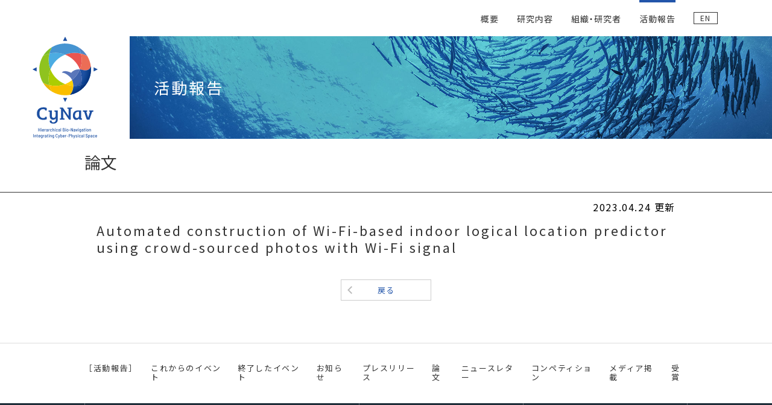

--- FILE ---
content_type: text/html; charset=utf-8
request_url: https://bio-navigation.jp/reports/detail---id-81.html
body_size: 12897
content:
<!DOCTYPE html>
<html lang="ja">

	<head>
		<meta charset="UTF-8">
		<meta name="viewport" content="width=device-width, initial-scale=1.0">
		<meta name="format-detection" content="telephone=no">
		<title>Automated construction of Wi-Fi-based indoor logical location predictor using crowd-sourced photos with Wi-Fi signal | 階層的生物ナビ学｜「なぜたどりつけるの？」を科学します｜令和3年度科学研究費助成事業「学術変革領域研究（A）」新規採択研究領域</title>
		<base href="https://bio-navigation.jp/">
		<link 
			rel="stylesheet" 
			href="https://cdnjs.cloudflare.com/ajax/libs/normalize/8.0.1/normalize.min.css"
			integrity="sha512-NhSC1YmyruXifcj/KFRWoC561YpHpc5Jtzgvbuzx5VozKpWvQ+4nXhPdFgmx8xqexRcpAglTj9sIBWINXa8x5w=="
			crossorigin="anonymous" 
			referrerpolicy="no-referrer" />
		<link href="css/common.css?18" type="text/css" rel="stylesheet"><link href="css/topics_detail.css?18" type="text/css" rel="stylesheet">
		<script src="https://www.youtube.com/iframe_api"></script>
		<script src="https://ajax.googleapis.com/ajax/libs/jquery/3.6.0/jquery.min.js"></script>
		<!-- Global site tag (gtag.js) - Google Analytics -->
<script async src="https://www.googletagmanager.com/gtag/js?id=G-61P5QECQ17"></script>
<script>
	window.dataLayer = window.dataLayer || [];

	function gtag() {
		dataLayer.push(arguments);
	}
	gtag('js', new Date());

	gtag('config', 'G-61P5QECQ17');
</script>
	</head>

	<body class="reports detail ">
		<div id="smartphone_menu">
	<div class="close">
		<img alt="Close Menu" src="media/images/smartphone_menu_close.svg" />
	</div>
	<div class="logo">
		<img src="media/images/logo_footer.svg" alt="CyNav">
	</div>
	<nav class="global-nav">
	<!--Qrt\Plugin\GlobalNavigation::loadPlugin--><ul class="depth1"><li class="type3 depth1 lm17  first "><a href="./" class="" >HOME</a></li><li class="type1 depth1 lm2   has_children"><a href="summary/message/"  class="dropdown-toggle" data-hover="dropdown" data-delay="0" data-close-others="false">概要</a><ul class="depth2"><li class="type1 depth2 lm18  first "><a href="summary/message/" >代表挨拶</a></li><li class="type1 depth2 lm19  last "><a href="summary/about/" >階層的生物ナビ学とは</a></li></ul></li><li class="type1 depth1 lm3   has_children"><a href="research/physical/"  class="dropdown-toggle" data-hover="dropdown" data-delay="0" data-close-others="false">研究内容</a><ul class="depth2"><li class="type1 depth2 lm13  first "><a href="research/physical/" >A01 フィジカル班</a></li><li class="type1 depth2 lm14  last "><a href="research/cyber/" >A02 サイバー班</a></li></ul></li><li class="type1 depth1 lm4   "><a href="organization/"  class="dropdown-toggle" data-hover="dropdown" data-delay="0" data-close-others="false">組織・研究者</a></li><li class="type1 depth1 lm5 active last has_children"><a href="reports/"  class="dropdown-toggle" data-hover="dropdown" data-delay="0" data-close-others="false">活動報告</a><ul class="depth2"><li class="type1 depth2 lm6  first "><a href="reports/events/" >これからのイベント</a></li><li class="type1 depth2 lm7   "><a href="reports/event_archives/" >終了したイベント</a></li><li class="type1 depth2 lm8   "><a href="reports/information/" >お知らせ</a></li><li class="type1 depth2 lm20   "><a href="reports/releases/" >プレスリリース</a></li><li class="type1 depth2 lm9   "><a href="reports/papers/" >論文</a></li><li class="type1 depth2 lm10   "><a href="reports/news_letter/" >ニュースレター</a></li><li class="type1 depth2 lm11   "><a href="reports/competitions/" >コンペティション</a></li><li class="type1 depth2 lm12   "><a href="reports/media/" >メディア掲載</a></li><li class="type1 depth2 lm74  last "><a href="reports/awards/" >受賞</a></li></ul></li></ul><!--/Qrt\Plugin\GlobalNavigation::loadPlugin-->	
	<span class="lang">
		<a href="en/">EN</a>
	</span>
</nav>
</div>
<div id="smartphone_menu_button">
	<span><img alt="Open Menu" src="media/images/smartphone_menu_switch.svg" /></span>
</div>
		<header>
			<nav class="global-nav">
	<!--Qrt\Plugin\GlobalNavigation::loadPlugin--><ul class="depth1"><li class="type3 depth1 lm17  first "><a href="./" class="" >HOME</a></li><li class="type1 depth1 lm2   has_children"><a href="summary/message/"  class="dropdown-toggle" data-hover="dropdown" data-delay="0" data-close-others="false">概要</a><ul class="depth2"><li class="type1 depth2 lm18  first "><a href="summary/message/" >代表挨拶</a></li><li class="type1 depth2 lm19  last "><a href="summary/about/" >階層的生物ナビ学とは</a></li></ul></li><li class="type1 depth1 lm3   has_children"><a href="research/physical/"  class="dropdown-toggle" data-hover="dropdown" data-delay="0" data-close-others="false">研究内容</a><ul class="depth2"><li class="type1 depth2 lm13  first "><a href="research/physical/" >A01 フィジカル班</a></li><li class="type1 depth2 lm14  last "><a href="research/cyber/" >A02 サイバー班</a></li></ul></li><li class="type1 depth1 lm4   "><a href="organization/"  class="dropdown-toggle" data-hover="dropdown" data-delay="0" data-close-others="false">組織・研究者</a></li><li class="type1 depth1 lm5 active last has_children"><a href="reports/"  class="dropdown-toggle" data-hover="dropdown" data-delay="0" data-close-others="false">活動報告</a><ul class="depth2"><li class="type1 depth2 lm6  first "><a href="reports/events/" >これからのイベント</a></li><li class="type1 depth2 lm7   "><a href="reports/event_archives/" >終了したイベント</a></li><li class="type1 depth2 lm8   "><a href="reports/information/" >お知らせ</a></li><li class="type1 depth2 lm20   "><a href="reports/releases/" >プレスリリース</a></li><li class="type1 depth2 lm9   "><a href="reports/papers/" >論文</a></li><li class="type1 depth2 lm10   "><a href="reports/news_letter/" >ニュースレター</a></li><li class="type1 depth2 lm11   "><a href="reports/competitions/" >コンペティション</a></li><li class="type1 depth2 lm12   "><a href="reports/media/" >メディア掲載</a></li><li class="type1 depth2 lm74  last "><a href="reports/awards/" >受賞</a></li></ul></li></ul><!--/Qrt\Plugin\GlobalNavigation::loadPlugin-->	
	<span class="lang">
		<a href="en/">EN</a>
	</span>
</nav>
			<div class="header">
				<div class="logo">
					<a href="./"><img src="media/images/logo_header.svg" alt="CyNav 階層的生物ナビ学"></a>
				</div>
				<div class="section-title">
					<h2><span class="input"></span><span class="default">活動報告</span></h2>
				</div>
			</div>
			<div class="page-title">
				<div class="contents"></div>
				<h3><span class="input">論文</span><span class="default">Automated construction of Wi-Fi-based indoor logical location predictor using crowd-sourced photos with Wi-Fi signal</span></h3>
				<div class="menu"></div>
			</div>
		</header>
		<div id="wholewrapper">
			<main id="main">
				<script src="js/topic-detail.js?18"></script>

<div class="topic_header">
	<div class="topic_release_date">
		2023.04.24 更新
	</div>
	<h3 class="h3-01">Automated construction of Wi-Fi-based indoor logical location predictor using crowd-sourced photos with Wi-Fi signal</h3>
</div>
<div class="topic-contents">
	
</div>

<div>
	<div class="topic-back-button">
	<button><a href="#" onclick="window.history.back(); return false;"><span class="jp">戻る</span><span class="en">Prev.</span></a></button>
</div>
</div>

			</main>
			<div class="local-nav">
				<div class="wrapper plugin">
					<!--Qrt\Plugin\LocalNavigation::loadPlugin--><h2 class="top_title"><a href="reports/">活動報告</a></h2><ul class="depth1"><li class="type1 depth1 lm6  first "><a href="reports/events/"  class="dropdown-toggle" data-hover="dropdown" data-delay="0" data-close-others="false">これからのイベント</a></li><li class="type1 depth1 lm7   "><a href="reports/event_archives/"  class="dropdown-toggle" data-hover="dropdown" data-delay="0" data-close-others="false">終了したイベント</a></li><li class="type1 depth1 lm8   "><a href="reports/information/"  class="dropdown-toggle" data-hover="dropdown" data-delay="0" data-close-others="false">お知らせ</a></li><li class="type1 depth1 lm20   "><a href="reports/releases/"  class="dropdown-toggle" data-hover="dropdown" data-delay="0" data-close-others="false">プレスリリース</a></li><li class="type1 depth1 lm9   "><a href="reports/papers/"  class="dropdown-toggle" data-hover="dropdown" data-delay="0" data-close-others="false">論文</a></li><li class="type1 depth1 lm10   "><a href="reports/news_letter/"  class="dropdown-toggle" data-hover="dropdown" data-delay="0" data-close-others="false">ニュースレター</a></li><li class="type1 depth1 lm11   "><a href="reports/competitions/"  class="dropdown-toggle" data-hover="dropdown" data-delay="0" data-close-others="false">コンペティション</a></li><li class="type1 depth1 lm12   "><a href="reports/media/"  class="dropdown-toggle" data-hover="dropdown" data-delay="0" data-close-others="false">メディア掲載</a></li><li class="type1 depth1 lm74  last "><a href="reports/awards/"  class="dropdown-toggle" data-hover="dropdown" data-delay="0" data-close-others="false">受賞</a></li></ul><!--/Qrt\Plugin\LocalNavigation::loadPlugin-->
				</div>
				<div class="wrapper customized">
					
				</div>
			</div>
			<footer class="footer">
	<div class="inner">
		<div class="info">
			<div class="logo">
				<img src="media/images/logo_footer.svg" alt="CyNav">
			</div>
			<h1><img src="media/images/logo_footer_jp.svg" alt="階層的生物ナビ学"></h1>
			<address class="address">
				東北大学 大学院情報科学研究科<br />
				〒980-8579 仙台市青葉区荒巻字青葉6-6-01<br />
				◎お問合せ<br />
				Phone：022-795-7018<br />
				e-mail：<a data-host="bio-navigation.jp" data-account="contact">@</a>
			</address>
			<div class="copyright">&copy; The Bio-Navigation Team</div>
		</div>
		<div class="navi">
			<div class="column left"></div>
			<div class="column right"></div>
			<div class="origin">
				<!--Qrt\Plugin\GlobalNavigation::loadPlugin--><ul class="depth1"><li class="type3 depth1 lm17  first "><a href="./" class="" >HOME</a></li><li class="type1 depth1 lm2   has_children"><a href="summary/message/"  class="dropdown-toggle" data-hover="dropdown" data-delay="0" data-close-others="false">概要</a><ul class="depth2"><li class="type1 depth2 lm18  first "><a href="summary/message/" >代表挨拶</a></li><li class="type1 depth2 lm19  last "><a href="summary/about/" >階層的生物ナビ学とは</a></li></ul></li><li class="type1 depth1 lm3   has_children"><a href="research/physical/"  class="dropdown-toggle" data-hover="dropdown" data-delay="0" data-close-others="false">研究内容</a><ul class="depth2"><li class="type1 depth2 lm13  first "><a href="research/physical/" >A01 フィジカル班</a></li><li class="type1 depth2 lm14  last "><a href="research/cyber/" >A02 サイバー班</a></li></ul></li><li class="type1 depth1 lm4   "><a href="organization/"  class="dropdown-toggle" data-hover="dropdown" data-delay="0" data-close-others="false">組織・研究者</a></li><li class="type1 depth1 lm5 active last has_children"><a href="reports/"  class="dropdown-toggle" data-hover="dropdown" data-delay="0" data-close-others="false">活動報告</a><ul class="depth2"><li class="type1 depth2 lm6  first "><a href="reports/events/" >これからのイベント</a></li><li class="type1 depth2 lm7   "><a href="reports/event_archives/" >終了したイベント</a></li><li class="type1 depth2 lm8   "><a href="reports/information/" >お知らせ</a></li><li class="type1 depth2 lm20   "><a href="reports/releases/" >プレスリリース</a></li><li class="type1 depth2 lm9   "><a href="reports/papers/" >論文</a></li><li class="type1 depth2 lm10   "><a href="reports/news_letter/" >ニュースレター</a></li><li class="type1 depth2 lm11   "><a href="reports/competitions/" >コンペティション</a></li><li class="type1 depth2 lm12   "><a href="reports/media/" >メディア掲載</a></li><li class="type1 depth2 lm74  last "><a href="reports/awards/" >受賞</a></li></ul></li></ul><!--/Qrt\Plugin\GlobalNavigation::loadPlugin-->
			</div>
		</div>
	</div>
</footer>
<script>
	$('.footer .navi .left').html($('.footer .navi .origin').html())
	$('.footer .navi .right').html($('.footer .navi .origin').html())
	$('.footer .navi .origin').remove()
	$('.footer .navi .left li.depth1:nth-child(n+3)').remove()
	$('.footer .navi .right li.depth1:nth-child(-n+2)').remove()
</script>
			<div id="to_top">
				<a href="#wholewrapper"><img src="media/images/top/btn_up.svg" alt="Back to top" /></a>
			</div>
		</div>
	<div class="nocache" style="display:none;">no cache</div></body>
	<script src="js/common.js?18"></script>

</html>

--- FILE ---
content_type: text/css
request_url: https://bio-navigation.jp/css/common.css?18
body_size: 16033
content:
@charset "UTF-8";
/**
* ヘッダのグローバルナビ
*/
@import url("https://fonts.googleapis.com/css2?family=Barlow&family=Noto+Sans+JP:wght@400;700&display=swap");
* {
  box-sizing: border-box;
}
*::before, *::after {
  box-sizing: border-box;
}

@media screen and (max-width: 767px) {
  #cmsmenu {
    display: none;
  }
}

body {
  margin: 0;
  overflow-x: hidden;
  font-family: "Noto Sans JP", sans-serif;
  font-weight: normal;
  font-size: 16px;
  letter-spacing: 0.1em;
  line-height: 28px;
  background-color: #fff;
}
@media screen and (min-width: 768px) and (max-width: 1000px) {
  body {
    overflow-x: auto;
    width: 1000px;
  }
}
[lang="en"] body {
  line-height: 1.35;
  letter-spacing: 0;
}

img {
  vertical-align: top;
  max-width: 100%;
}

a {
  word-break: break-all;
}
[lang="en"] a {
  word-break: normal;
}

@media screen and (max-width: 767px) {
  .pc {
    display: none;
  }
}

.sp {
  display: none;
}
@media screen and (max-width: 767px) {
  .sp {
    display: inherit;
  }
}

header {
  position: relative;
  padding: 60px 0 0;
}
header .global-nav {
  display: flex;
}
header .global-nav ul.depth1 {
  display: flex;
  list-style: none;
  padding: 0;
  margin: 0;
}
header .global-nav ul.depth1 * {
  transition-duration: .3s;
}
header .global-nav ul.depth1 li.depth1 {
  position: relative;
  margin-left: 30px;
}
header .global-nav ul.depth1 li.depth1 a {
  display: block;
  padding: 23px 0 0;
  font-size: 14px;
  line-height: 16px;
  text-decoration: none;
  letter-spacing: 1px;
  font-feature-settings: 'palt';
  white-space: nowrap;
}
header .global-nav ul.depth1 li.depth1 ul.depth2 {
  position: absolute;
  top: 50px;
  opacity: 0;
  left: 50%;
  transform: translatex(-50%);
  list-style: none;
  padding: 25px 0 15px;
  background: #1E2D39;
  visibility: hidden;
}
header .global-nav ul.depth1 li.depth1 ul.depth2::before {
  position: absolute;
  top: 0;
  left: 50%;
  transform: translatex(-50%);
  display: block;
  content: '';
  width: 8px;
  height: 8px;
  background-image: url(../media/images/header_menu_current.svg);
  background-repeat: no-repeat;
  background-position: top center;
  background-size: 8px auto;
}
header .global-nav ul.depth1 li.depth1 ul.depth2 li.depth2 a {
  position: relative;
  display: block;
  white-space: nowrap;
  font-size: 13px;
  line-height: 17px;
  padding: 14px 10px 14px 43px;
  width: 220px;
  color: white;
}
[lang="en"] header .global-nav ul.depth1 li.depth1 ul.depth2 li.depth2 a {
  white-space: normal;
}
header .global-nav ul.depth1 li.depth1 ul.depth2 li.depth2 a:hover {
  background: #1BA3D5;
}
header .global-nav ul.depth1 li.depth1 ul.depth2 li.depth2 a::before {
  position: absolute;
  display: block;
  content: '';
  background: #616C74;
  width: 20px;
  height: 1px;
  top: 50%;
  left: 0;
  transform: translatey(-50%);
}
header .global-nav ul.depth1 li.depth1::before {
  position: absolute;
  display: block;
  content: '';
  width: 100%;
  height: 4px;
  background: rgba(34, 85, 170, 0);
  top: 0;
  left: 50%;
  transform: translatex(-50%);
  transition-duration: .3s;
}
header .global-nav ul.depth1 li.depth1.active::before {
  background: #2255aa;
}
header .global-nav ul.depth1 li.depth1:hover::before {
  background: #2255aa;
}
header .global-nav ul.depth1 li.depth1:hover ul.depth2 {
  opacity: 1;
  visibility: visible;
}
header .global-nav .lang {
  padding-top: 20px;
  margin-left: 30px;
}
header .global-nav .lang a {
  display: block;
  width: 40px;
  height: 20px;
  line-height: 18px;
  text-align: center;
  border: 1px solid white;
  font-size: 12px;
  text-decoration: none;
}
@media screen and (max-width: 767px) {
  header {
    padding-top: 0;
  }
}
header .global-nav {
  position: absolute;
  top: 0;
  right: 90px;
  z-index: 10;
}
header .global-nav .depth1 > a {
  color: #333;
}
header .global-nav .depth2 > a {
  color: #333;
}
header .global-nav .lang a {
  color: #333;
  border-color: #333;
}
header .global-nav .lm17 {
  display: none;
}
@media screen and (max-width: 767px) {
  header .global-nav {
    display: none;
  }
}
header .header {
  display: flex;
}
header .header .logo {
  flex: 0 0 215px;
  text-align: center;
}
header .header .logo img {
  height: 170px;
}
@media screen and (max-width: 767px) {
  header .header .logo {
    flex-basis: 75px;
    padding: 2px;
  }
  header .header .logo img {
    height: 86px;
  }
}
header .header .section-title {
  position: relative;
  flex: 1 1 auto;
  background-image: url(../media/images/header_img1_pc.jpg);
  background-repeat: no-repeat;
  background-size: cover;
  background-position: center right;
}
body.reports header .header .section-title {
  background-image: url(../media/images/header_img2_pc.jpg);
}
body.research.physical header .header .section-title {
  background-image: url(../media/images/header_img6_pc.jpg);
}
body.research.cyber header .header .section-title {
  background-image: url(../media/images/header_img5_pc.jpg);
}
body.organization.researchers header .header .section-title {
  background-image: url(../media/images/header_img7_pc.jpg);
}
@media screen and (max-width: 767px) {
  header .header .section-title {
    background-image: url(../media/images/header_img1_sp.jpg);
  }
  body.reports header .header .section-title {
    background-image: url(../media/images/header_img2_sp.jpg);
  }
  body.research.physical header .header .section-title {
    background-image: url(../media/images/header_img6_sp.jpg);
  }
  body.research.cyber header .header .section-title {
    background-image: url(../media/images/header_img5_sp.jpg);
  }
  body.organization.researchers header .header .section-title {
    background-image: url(../media/images/header_img7_sp.jpg);
  }
}
header .header .section-title h2 {
  position: absolute;
  top: 50%;
  left: 40px;
  transform: translatey(-50%);
  font-size: 26px;
  color: white;
  margin: 0;
  font-weight: 400;
  letter-spacing: 3px;
  font-feature-settings: 'palt';
}
@media screen and (max-width: 767px) {
  header .header .section-title h2 {
    left: 20px;
    font-size: 19px;
  }
}
header .header .section-title h2 .input:not(:empty) + .default {
  display: none;
}
body.reports header .header {
  margin-bottom: 40px;
}
header .page-title {
  border-bottom: 1px solid #333;
}
header .page-title .contents {
  display: none;
  max-width: 1000px;
  margin: 0 auto;
}
header .page-title h3 {
  max-width: 1000px;
  margin: 0 auto;
  padding: 35px 0;
  font-size: 27px;
  font-weight: 400;
  letter-spacing: 3px;
  font-feature-settings: 'palt';
  color: #333;
}
@media screen and (max-width: 767px) {
  header .page-title h3 {
    font-size: 24px;
    padding-left: 20px;
  }
  [lang="en"] header .page-title h3 {
    font-size: 18px;
    padding-left: 15px;
  }
}
header .page-title h3 .input:not(:empty) + .default {
  display: none;
}
[lang="en"] header .page-title h3 {
  letter-spacing: 1px;
}
body.reports header .page-title {
  display: none;
}

#main {
  max-width: 1000px;
  margin: 0 auto;
  padding: 0 0 70px;
}
#main a {
  color: #2255AA;
  text-decoration: none;
  transition-duration: .2s;
}
#main a:hover {
  color: #6a97e1;
  text-decoration: underline;
}

@media print, screen and (min-width: 768px) {
  .local-nav {
    border-top: 1px solid #DDDDDD;
  }
  .local-nav .wrapper {
    display: flex;
    max-width: 1000px;
    margin: 0 auto;
  }
  .local-nav .wrapper .top_title {
    flex: 0 0 160px;
    margin: 0;
    padding: 28px 0 36px;
    line-height: 15px;
  }
  .local-nav .wrapper .top_title a {
    font-size: 13px;
    line-height: 15px;
    text-decoration: none;
    color: #333;
    font-weight: 400;
  }
  .local-nav .wrapper .top_title a::before {
    content: '［';
  }
  .local-nav .wrapper .top_title a::after {
    content: '］';
  }
  body.reports .local-nav .wrapper .top_title {
    flex-basis: 110px;
  }
  .local-nav .wrapper ul.depth1 {
    display: flex;
    margin: 0;
    padding: 0;
    list-style: none;
  }
  .local-nav .wrapper ul.depth1 li.depth1 {
    position: relative;
  }
  .local-nav .wrapper ul.depth1 li.depth1 + li.depth1 {
    margin-left: 48px;
  }
  body.reports .local-nav .wrapper ul.depth1 li.depth1 + li.depth1 {
    margin-left: 21px;
  }
  .local-nav .wrapper ul.depth1 li.depth1.active::before {
    position: absolute;
    display: block;
    content: '';
    width: 100%;
    height: 3px;
    background: #2255AA;
    top: 0;
    left: 50%;
    transform: translatex(-50%);
    transition-duration: .3s;
  }
  .local-nav .wrapper ul.depth1 li.depth1 a {
    display: block;
    font-size: 13px;
    line-height: 15px;
    text-decoration: none;
    color: #333;
    font-weight: 400;
    padding: 33px 0 36px;
  }
  .local-nav .wrapper ul.depth1 ul.depth2 {
    display: none;
  }
}
@media screen and (max-width: 767px) {
  .local-nav a {
    display: block;
    padding: 15px 10px 15px 15px;
    border-bottom: 1px solid #ddd;
    font-size: 13px;
    text-decoration: none;
    color: #333;
    font-weight: 400;
  }
  .local-nav .top_title {
    margin: 0;
  }
  .local-nav .top_title a {
    border-top: 1px solid #ddd;
    background: #F0F0F3;
  }
  .local-nav .top_title a::before {
    content: '［';
  }
  .local-nav .top_title a::after {
    content: '］';
  }
  .local-nav ul.depth1 {
    margin: 0;
    padding: 0;
    list-style: none;
  }
  .local-nav ul.depth1 li.active {
    border-left: 5px solid #2255AA;
  }
  .local-nav ul.depth1 li a {
    position: relative;
  }
  .local-nav ul.depth1 li a::after {
    position: absolute;
    content: '';
    display: block;
    top: 50%;
    transform: translatey(-50%);
    right: 20px;
    width: 13px;
    height: 13px;
    background-image: url(../media/images/arrow-right.svg);
    background-repeat: no-repeat;
    background-size: auto 13px;
    background-position: center;
  }
}

.footer {
  background-color: #1e2d39;
  color: rgba(255, 255, 255, 0.8);
}
.footer .inner {
  max-width: 1000px;
  margin: 0 auto;
  border-left: 1px solid #616c74;
  border-right: 1px solid #616c74;
  display: flex;
  justify-content: space-between;
  align-items: stretch;
}
@media screen and (max-width: 767px) {
  .footer .inner {
    display: block;
    border-left: none;
    border-right: none;
  }
}
.footer .info {
  padding: 50px 40px 60px;
}
@media screen and (max-width: 767px) {
  .footer .info {
    padding: 42px 21px 40px;
  }
}
.footer .info .logo img {
  width: 196px;
}
.footer .info h1 {
  margin: 20px 0 0;
  height: 19px;
}
.footer .info h1 img {
  width: 150px;
}
.footer .info .address {
  margin: 10px 0 70px;
  font-style: normal;
  font-size: 13px;
  letter-spacing: 0.1em;
  line-height: 20px;
  font-weight: normal;
}
@media screen and (max-width: 767px) {
  .footer .info .address {
    margin: 10px 0 0;
    font-size: 13px;
    line-height: 20px;
  }
}
.footer .info .address a {
  color: inherit;
  text-decoration: none;
}
.footer .info .address a:hover {
  text-decoration: underline;
}
.footer .info .copyright {
  margin: 19px 0 0;
  font-size: 11px;
  letter-spacing: 0;
  line-height: 18px;
}
@media screen and (max-width: 767px) {
  .footer .info .copyright {
    margin-top: 17px;
  }
}
.footer .navi {
  display: flex;
  flex: 0 1 auto;
}
@media screen and (max-width: 767px) {
  .footer .navi {
    display: none;
  }
}
.footer .navi .column {
  width: 272px;
  border-left: 1px solid #616c74;
  padding: 54px 10px 0 40px;
}
@media screen and (min-width: 768px) and (max-width: 1000px) {
  .footer .navi .column {
    width: 210px;
    padding-left: 20px;
  }
}
.footer .navi ul.depth1 {
  margin: 0;
  padding: 0;
  list-style: none;
}
.footer .navi ul.depth1 a {
  display: block;
  color: inherit;
  text-decoration: none;
}
[lang="en"] .footer .navi ul.depth1 a {
  padding-left: 20px;
  text-indent: -20px;
}
.footer .navi ul.depth1 a::before {
  content: "─ ";
}
[lang="en"] .footer .navi ul.depth1 a::before {
  content: "";
  position: relative;
  display: inline-block;
  background-color: rgba(255, 255, 255, 0.8);
  margin-right: 0.5em;
  top: -0.3em;
  left: 0;
  height: 1px;
  width: 1em;
}
[lang="en"] .footer .navi ul.depth1 a::before:hover {
  background-color: #fff;
}
.footer .navi ul.depth1 a:hover {
  color: white;
}
.footer .navi ul.depth1 li.depth1 {
  font-size: 13px;
  letter-spacing: 0.1em;
  margin-bottom: 12px;
}
[lang="en"] .footer .navi ul.depth1 li.depth1 {
  letter-spacing: 0;
}
.footer .navi ul.depth1 li.depth1 ul.depth2 {
  margin: 0;
  padding: 0;
  list-style: none;
}
[lang="en"] .footer .navi ul.depth1 li.depth1 ul.depth2 {
  margin-top: 5px;
}
.footer .navi ul.depth1 li.depth1 ul.depth2 a::before {
  opacity: 0;
}
[lang="en"] .footer .navi ul.depth1 li.depth1 ul.depth2 > li {
  margin-top: 5px;
}

#to_top {
  position: fixed;
  z-index: 100;
  bottom: 0;
  right: 0;
  opacity: 0;
  visibility: hidden;
  transition: 0.5s;
  width: 26px;
}
#to_top.show {
  opacity: 1;
  visibility: visible;
}
#to_top a {
  display: block;
}
#to_top a img {
  height: 130px;
}

#smartphone_menu_button {
  position: fixed;
  top: 0;
  right: 0;
  z-index: 100;
  display: none;
}
@media screen and (max-width: 767px) {
  #smartphone_menu_button {
    display: block;
  }
}
#smartphone_menu_button span {
  cursor: pointer;
  width: 40px;
  height: 40px;
  background-color: rgba(0, 0, 49, 0.15);
  display: flex;
  justify-content: center;
  align-items: center;
}

#smartphone_menu {
  background-color: #1e2d39;
  display: none;
  position: fixed;
  z-index: 101;
  top: 0;
  left: 0;
  right: 0;
  bottom: 0;
  color: #333;
  height: 100vh;
  height: 100dvh;
  overflow: auto;
}
#smartphone_menu .close {
  position: fixed;
  top: 0;
  right: 0;
  cursor: pointer;
  width: 40px;
  height: 40px;
  display: flex;
  justify-content: center;
  align-items: center;
  z-index: 110;
}
#smartphone_menu .logo {
  padding: 22px;
}
#smartphone_menu .logo img {
  width: 120px;
}
#smartphone_menu .global-nav {
  padding-bottom: 80px;
}
#smartphone_menu ul.depth1 {
  margin: 0;
  padding: 0;
  list-style: none;
}
#smartphone_menu ul.depth1 a {
  color: white;
  font-size: 14px;
}
#smartphone_menu ul.depth1 li.depth1 {
  position: relative;
  border-top: 1px solid #626c73;
  text-align: center;
  font-size: 15px;
  letter-spacing: 0.1em;
  padding: 20px 0 20px 160px;
  min-height: 85px;
}
#smartphone_menu ul.depth1 li.depth1 > a {
  position: absolute;
  left: 20px;
  top: 25px;
  display: block;
  text-decoration: none;
}
#smartphone_menu ul.depth1 li.depth1 > a::before {
  content: "─ ";
}
#smartphone_menu ul.depth1 li.depth1 > a:hover {
  text-decoration: underline;
}
[lang="en"] #smartphone_menu ul.depth1 li.depth1 > a {
  padding-left: 15px;
  text-indent: -20px;
  max-width: 150px;
  text-align: left;
}
[lang="en"] #smartphone_menu ul.depth1 li.depth1 > a::before {
  content: "";
  position: relative;
  display: inline-block;
  background-color: rgba(255, 255, 255, 0.8);
  margin-right: 0.5em;
  top: -0.3em;
  left: 0;
  height: 1px;
  width: 1em;
}
[lang="en"] #smartphone_menu ul.depth1 li.depth1.lm46 > a {
  max-width: inherit;
}
#smartphone_menu ul.depth1 li.depth1 ul.depth2 {
  padding: 0;
}
#smartphone_menu ul.depth1 li.depth1 ul.depth2 > li > a {
  display: block;
  padding: 7px 5px;
  text-align: left;
  text-decoration: none;
}
#smartphone_menu .lang {
  display: table;
  margin: 30px auto 0;
  width: 40px;
}
#smartphone_menu .lang a {
  display: block;
  padding: 5px;
  line-height: 1;
  text-align: center;
  border: 1px solid white;
  font-size: 12px;
  text-decoration: none;
  color: #fff;
}

.movie {
  margin: 40px auto;
  width: 100%;
}
@media screen and (max-width: 767px) {
  .movie {
    margin: 20px auto 30px;
  }
}
.movie .youtube {
  position: relative;
  width: 100%;
  padding-top: 56.25%;
  margin: 0;
  border: 1px solid #000;
}

#main .h3-01 {
  margin: 0 auto 30px;
  font-size: 22px;
  font-weight: 400;
  letter-spacing: 3px;
  font-feature-settings: 'palt';
  color: #333;
}
[lang="en"] #main .h3-01 {
  letter-spacing: 0;
}
@media screen and (max-width: 767px) {
  #main .h3-01 {
    font-size: 20px;
  }
}

/*# sourceMappingURL=common.css.map */


--- FILE ---
content_type: text/css
request_url: https://bio-navigation.jp/css/topics_detail.css?18
body_size: 2075
content:
@charset "UTF-8";
/**
* ヘッダのグローバルナビ
*/
body header .header {
  margin-bottom: 0 !important;
}
body header .page-title {
  display: block !important;
}
body header .page-title .contents {
  display: block;
  padding-top: 5px;
  text-align: right;
}
body header .page-title h3 {
  padding-top: 20px;
  letter-spacing: 0;
}

#main .topic_header {
  margin: 0 auto;
  padding: 0 20px;
  max-width: 1000px;
}
@media print, screen and (min-width: 1281px) {
  #main .topic_header {
    padding: 0;
  }
}
#main .topic_release_date {
  display: block;
  padding-top: 10px;
  margin-bottom: 10px;
  text-align: right;
}

#main .topic-contents {
  margin: 40px 0;
  padding: 0 20px;
  letter-spacing: 0;
}
@media print, screen and (min-width: 1281px) {
  #main .topic-contents {
    padding: 0;
  }
}
#main .topic-contents .detail th {
  font-weight: normal;
  text-align: right;
  white-space: nowrap;
  vertical-align: top;
  padding-right: 1.5em;
  color: #999;
  font-size: 14px;
  letter-spacing: 0;
}
#main .topic-contents .detail td {
  letter-spacing: 0;
}

#main .event-summary table {
  margin: 10px 0 30px;
  border-collapse: collapse;
}
#main .event-summary table th {
  text-align: left;
  font-weight: 400;
}
#main .event-summary table th, #main .event-summary table td {
  padding: 5px 15px 5px 0;
  line-height: 1.3;
}

#main .topic-back-button {
  margin-top: 40px;
  display: flex;
  justify-content: center;
}
#main .topic-back-button button {
  border: none;
  background: transparent;
  width: 150px;
  height: 35px;
  padding: 0;
  border: 1px solid #ccc;
  font-size: 13px;
  letter-spacing: 1px;
  color: #333;
  cursor: pointer;
  background-image: url(../media/images/arrow-left.svg);
  background-repeat: no-repeat;
  background-position: 10px center;
  background-size: auto 13px;
}
#main .topic-back-button button a {
  display: flex;
  align-items: center;
  justify-content: center;
  width: 100%;
  height: 100%;
}
[lang="en"] #main .topic-back-button button a span.jp {
  display: none;
}
[lang="ja"] #main .topic-back-button button a span.en {
  display: none;
}

/*# sourceMappingURL=topics_detail.css.map */


--- FILE ---
content_type: image/svg+xml
request_url: https://bio-navigation.jp/media/images/logo_footer_jp.svg
body_size: 6557
content:
<svg xmlns="http://www.w3.org/2000/svg" viewBox="0 0 150 19">
  <g id="base">
    <rect width="150" height="19" fill="#fff" opacity="0"/>
  </g>
  <g id="monochrome">
    <g>
      <path d="M.26,3.28A17.79,17.79,0,0,0,.2,1.46a13.11,13.11,0,0,0,1.51.06h2a7.29,7.29,0,0,0,1.36-.08l1,1c-.09.19-.15.38-.23.57A31.41,31.41,0,0,1,3.88,7.62,9.36,9.36,0,0,1,5.21,9.85,6.56,6.56,0,0,1,5.65,12c0,1.21-.37,2-1.1,2.29a4.44,4.44,0,0,1-1.74.25H2.48a3.41,3.41,0,0,0-.32-1.63c.32,0,.59.05.82.05.86,0,1.08-.21,1.08-1a6.31,6.31,0,0,0-.29-1.66A7.06,7.06,0,0,0,2.23,7.75,20.18,20.18,0,0,0,4.07,3.07H1.91v13A24.31,24.31,0,0,0,2,18.66H.14a21.35,21.35,0,0,0,.12-2.61Zm6-.29c0-.78,0-1.36-.09-1.95H8a17.25,17.25,0,0,0-.09,2v.33H9.26a7,7,0,0,0,1.46-.1V4.89a13.49,13.49,0,0,0-1.44-.07H7.88V7.33a22.7,22.7,0,0,0,2.85-.8V8A41.06,41.06,0,0,1,6.47,9.17a9.14,9.14,0,0,0-1,.23L5.17,7.75a8,8,0,0,0,1.11-.11Zm7.78,7.28a11.65,11.65,0,0,0,1.88-.08,15.61,15.61,0,0,0-.08,2v4.41A19.36,19.36,0,0,0,16,18.69h-1.8v-.8H8.11v.77H6.36a12.5,12.5,0,0,0,.11-1.94V12.05a17.14,17.14,0,0,0-.07-1.84c.53,0,.9.06,1.92.06H9.58a6.18,6.18,0,0,0,.71-1.69l1.81.33a.77.77,0,0,0-.14.23l-.05.11a1.39,1.39,0,0,0-.16.31l-.4.71Zm-6,3h6.06V11.69H8.11Zm0,3.15h6.06V14.7H8.11Zm4.83-9.52c0,.44.17.5,1.31.5.76,0,1,0,1.15-.18a3.16,3.16,0,0,0,.21-1.59,3.83,3.83,0,0,0,1.48.54c-.12,2.48-.37,2.71-2.86,2.71s-2.9-.2-2.9-1.37V3A18.6,18.6,0,0,0,11.23,1H13a11.26,11.26,0,0,0-.1,1.78v.87A11.19,11.19,0,0,0,15.84,2l1,1.42a1.85,1.85,0,0,0-.35.19A21.7,21.7,0,0,1,12.94,5.3Z" fill="#fff"/>
      <path d="M25.59,6.6a5.31,5.31,0,0,0-.67-.78L26,5.51h-4c-.13,3.89-.17,4.66-.32,6.24a16.94,16.94,0,0,1-1.92,6.87,6.69,6.69,0,0,0-1.4-1.46c1.48-2.61,2-5.93,2-13.44a16.86,16.86,0,0,0-.1-2.24,24.22,24.22,0,0,0,2.44.09H33.11c1,0,1.54,0,2.13-.07,0,.5-.06.8-.06,1.4V4.2a12.86,12.86,0,0,0,.06,1.37c-.57,0-1.21-.06-2-.06H31.35l1.13.32a7.43,7.43,0,0,1-.64.77H33.3A16.11,16.11,0,0,0,35,6.54c0,.47-.06.91-.06,1.44v2.38c0,.66,0,1,.06,1.48-.5,0-1-.06-1.63-.06H24.63a10.79,10.79,0,0,0-1.71.06c0-.48.06-.82.06-1.55V8.1a13.91,13.91,0,0,0-.06-1.56,15,15,0,0,0,1.69.06Zm8-2.44V3.05H22.06V4.16Zm-1.3,8.41a14.78,14.78,0,0,0,1.92-.08,12.24,12.24,0,0,0-.08,1.6V17a9.88,9.88,0,0,0,.1,1.67H32.46V18H25.18v.71h-1.7A16,16,0,0,0,23.55,17V14.16a15,15,0,0,0-.07-1.65c.42,0,1,.06,1.92.06ZM24.59,8.64H28V7.73H24.59Zm0,2H28V9.73H24.59Zm.59,4h7.28v-.9H25.18Zm0,2.06h7.28v-.91H25.18ZM30.08,6.6a5.48,5.48,0,0,0,.69-1.09H26.53a5.7,5.7,0,0,1,.78,1.09Zm-.54,2h3.74V7.73H29.54Zm0,2h3.74V9.73H29.54Z" fill="#fff"/>
      <path d="M40.59,4a12.21,12.21,0,0,0,.81-2.84l1.86.29a26.47,26.47,0,0,1-1,2.55h1.15c.67,0,1.38,0,1.67-.05,0,.53-.05,1-.05,1.67v1.8a11.84,11.84,0,0,0,2.16-3.47,11.55,11.55,0,0,0,.87-2.85l1.86.35a3.87,3.87,0,0,0-.31.84c-.09.35-.36,1-.59,1.64h4.32A11.55,11.55,0,0,0,55,3.82a9.54,9.54,0,0,0-.08,1.4c-.13,6.7-.35,9.42-.81,11.21-.4,1.48-1.11,2-2.86,2-.67,0-1.15,0-2.22-.1a5.75,5.75,0,0,0-.44-1.86,14.11,14.11,0,0,0,2.61.29c.82,0,1-.18,1.26-.91.43-1.51.66-4.77.71-10.28H48.31a16.54,16.54,0,0,1-2.15,3.36,5.07,5.07,0,0,0-1.11-1.39v8.16c0,.75,0,1.44.07,1.94H43.38V16.43H40.25v1.69H38.48a18,18,0,0,0,.1-2.42V5.82a14.62,14.62,0,0,0-.08-1.9c.33,0,1.09.05,1.69.05Zm-.36,5.3h3.16V5.51H40.23Zm0,5.62h3.16v-4.1H40.23Zm9.52-1.32A17.48,17.48,0,0,0,47.1,8.69l1.4-.78a20.77,20.77,0,0,1,2.82,4.76Z" fill="#fff"/>
      <path d="M61.05,6.62a16.83,16.83,0,0,1-2.61,4A5.72,5.72,0,0,0,57,9.39a15,15,0,0,0,3.34-5.74,7.58,7.58,0,0,0,.4-1.79l1.9.48a9.73,9.73,0,0,0-.36,1.1c-.1.28-.29.82-.58,1.59h3.45V3.34A14.24,14.24,0,0,0,65,1.15h2.09A18.56,18.56,0,0,0,67,3.34V5H71.3a22.18,22.18,0,0,0,2.43-.12V6.74a22.75,22.75,0,0,0-2.39-.12H67v3.76h3.53a19,19,0,0,0,2.24-.11v1.82A17.33,17.33,0,0,0,70.57,12H67v4.43h4.91a19.78,19.78,0,0,0,2.5-.13v1.88A18.87,18.87,0,0,0,72,18H60a20.21,20.21,0,0,0-2.55.14V16.28a20.67,20.67,0,0,0,2.5.13h5.23V12H62a16.86,16.86,0,0,0-2.21.11V10.27a17.28,17.28,0,0,0,2.19.11h3.18V6.62Z" fill="#fff"/>
      <path d="M78.2,6.49a18.68,18.68,0,0,1-.8,3.09,5,5,0,0,0-1.46-.87A10.54,10.54,0,0,0,76.75,6,16.33,16.33,0,0,0,77,3.3c0-.27,0-.4,0-.71l1.63.21c-.1,1.19-.16,1.9-.2,2.09h1V2.63A8.82,8.82,0,0,0,79.28,1H81.2a9.2,9.2,0,0,0-.12,1.59V4.89h.64a5.33,5.33,0,0,0,1.22-.09V6.54c-.48,0-.72,0-1.22,0h-.64v3.85c.81-.3,1.08-.4,2-.78l0,1.59c-1,.42-1.25.54-2,.83V16.6a17.89,17.89,0,0,0,.12,2.11H79.28a14.92,14.92,0,0,0,.13-2.11v-4q-1.2.44-1.8.63a6.89,6.89,0,0,0-1,.41l-.42-1.9a14.06,14.06,0,0,0,3.22-.83V6.49Zm10.12-.92a16.26,16.26,0,0,1-1.71,4.37,12.92,12.92,0,0,1-3.44,4A4.65,4.65,0,0,0,82,12.53a8.88,8.88,0,0,0,2.3-2,12.21,12.21,0,0,0,2.49-5H85.54a13.22,13.22,0,0,1-2.21,3.3A4.63,4.63,0,0,0,82,7.68a7.81,7.81,0,0,0,1.71-2.15,13.4,13.4,0,0,0,1.6-4.46l1.86.37C87,1.78,87,1.78,86.59,3c-.11.37-.23.64-.38,1h5.54A10.65,10.65,0,0,0,93.37,4a17.16,17.16,0,0,0-.12,2.54c-.15,6-.46,9.25-1,10.49-.4,1-1.11,1.39-2.53,1.39a19.32,19.32,0,0,1-2-.16,5.08,5.08,0,0,0-.45-1.82,11.58,11.58,0,0,0,2.46.35c.84,0,1-.27,1.29-1.75a70.51,70.51,0,0,0,.57-9.44H91.1a23.21,23.21,0,0,1-2.19,6.92,16.2,16.2,0,0,1-5.12,5.88,4.37,4.37,0,0,0-1.36-1.31,14,14,0,0,0,5.18-5.62,19.86,19.86,0,0,0,1.94-5.87Z" fill="#fff"/>
      <path d="M112.34,6.22V8h-6.66c0,2.8-.32,4.92-1.7,6.76a9.79,9.79,0,0,1-5.45,3.4,13.32,13.32,0,0,0-1.29-1.69,8.49,8.49,0,0,0,5.05-2.88c1-1.29,1.34-3,1.38-5.59h-7.6V6.22h7.6V1.78h2V6.22Z" fill="#fff"/>
      <path d="M117.79,12.42V13c0,.94,0,1.62.39,2,.47.54,1.88.61,3.47.61h.73a48.44,48.44,0,0,0,6.62-.53l.06,2a59.94,59.94,0,0,1-7,.39c-3.07,0-4.74-.1-5.58-1-.64-.67-.75-1.61-.75-3.24V2.05h2v6.3a31.3,31.3,0,0,0,4.8-1.67,21.38,21.38,0,0,0,4.3-2.53l1.27,1.7a29.05,29.05,0,0,1-4.84,2.59,36.22,36.22,0,0,1-5.53,1.81Zm9.94-11.19a21,21,0,0,1,2.08,3.05l-1.14.61a20.41,20.41,0,0,0-2-3.11Zm2.08-.94a19,19,0,0,1,2,2.92l-1.11.61a18.47,18.47,0,0,0-2-3Z" fill="#fff"/>
      <path d="M142.34,16.93c0,1.38-.45,1.67-2.54,1.67-.46,0-1.44,0-2.11-.08a5.74,5.74,0,0,0-.54-1.71,17.57,17.57,0,0,0,2.44.19c.87,0,1-.05,1-.46V13.3h-5.43a15.81,15.81,0,0,0-2.21.12V11.63a16.93,16.93,0,0,0,2.19.12h5.45v-.22a9.56,9.56,0,0,0-.06-1.09h.83a13.91,13.91,0,0,0,2.76-1.8h-6c-.72,0-1.34,0-1.88.09V7.08a13.58,13.58,0,0,0,1.92.1h6.59a8.4,8.4,0,0,0,1.44-.08l.92,1c-.27.25-.46.38-.52.44a22.72,22.72,0,0,1-4.22,2.94v.27h5.29a16.85,16.85,0,0,0,2.23-.12v1.79a16.45,16.45,0,0,0-2.25-.12h-5.27ZM136.48,4.15a11.46,11.46,0,0,0-1.59-2.29l1.63-.5a17.3,17.3,0,0,1,1.82,2.79h2.35a12.16,12.16,0,0,0-1.27-2.56l1.69-.46a17,17,0,0,1,1.36,3h1.82a10.1,10.1,0,0,0,1.73-3l1.73.56a21.71,21.71,0,0,1-1.59,2.4h1.11a22,22,0,0,0,2.3-.08,11.7,11.7,0,0,0-.08,1.59V7.29a10.79,10.79,0,0,0,.1,1.42h-1.76V5.62H134.91V8.71h-1.77a9.87,9.87,0,0,0,.1-1.42V5.66a11.7,11.7,0,0,0-.08-1.59,18.15,18.15,0,0,0,2.25.08Z" fill="#fff"/>
    </g>
  </g>
</svg>


--- FILE ---
content_type: image/svg+xml
request_url: https://bio-navigation.jp/media/images/logo_header.svg
body_size: 46639
content:
<?xml version="1.0" encoding="utf-8"?>
<!-- Generator: Adobe Illustrator 26.0.1, SVG Export Plug-In . SVG Version: 6.00 Build 0)  -->
<svg version="1.1" xmlns="http://www.w3.org/2000/svg" xmlns:xlink="http://www.w3.org/1999/xlink" x="0px" y="0px"
	 viewBox="0 0 110 170" style="enable-background:new 0 0 110 170;" xml:space="preserve">
<style type="text/css">
	.st0{opacity:0;fill:#FFFFFF;}
	.st1{fill:#1D50A2;}
	.st2{fill:#4CACE2;}
	.st3{fill:#FDD000;}
	.st4{fill:#3D62AD;}
	.st5{fill:#ABCD03;}
	.st6{fill:#EA5550;}
	.st7{fill:#5976BA;}
	.st8{fill:#4694D1;}
	.st9{fill:#5185C5;}
	.st10{fill:#EC6D56;}
	.st11{fill:#18448E;}
	.st12{fill:#FABE00;}
	.st13{fill:#E9B800;}
	.st14{fill:#8FC31F;}
	.st15{fill:#7FBE26;}
	.st16{fill:url(#SVGID_1_);}
</style>
<g id="レイヤー_2">
	<rect class="st0" width="110" height="170"/>
</g>
<g id="レイヤー_1">
	<g>
		<g>
			<g>
				<path class="st1" d="M94.9,123.09V125c0,0.05,0.04,0.09,0.09,0.09h0.84c0.23,0,0.4,0.23,0.33,0.45l-3,9.5l-3-9.5
					c-0.07-0.22,0.1-0.45,0.33-0.45h0.84c0.05,0,0.09-0.04,0.09-0.09v-1.91c0-0.05-0.04-0.09-0.09-0.09h-6.77
					c-0.05,0-0.09,0.04-0.09,0.09V125c0,0.05,0.04,0.09,0.09,0.09h1.24c0.46,0,0.86,0.3,0.99,0.73l3.72,11.27
					c0.23,0.71,0.9,1.19,1.65,1.19h3.17c0.04,0,0.07-0.02,0.08-0.06l4.1-12.4c0.14-0.43,0.54-0.73,0.99-0.73h1.24
					c0.05,0,0.09-0.04,0.09-0.09v-1.91c0-0.05-0.04-0.09-0.09-0.09h-6.77C94.94,123.01,94.9,123.05,94.9,123.09z"/>
				<path class="st1" d="M58.76,118.24v1.91c0,0.05,0.04,0.09,0.09,0.09h1.3c0.38,0,0.69,0.31,0.69,0.69v11.45l-9.66-14.15
					c-0.03-0.05-0.09-0.08-0.14-0.08h-4.68c-0.05,0-0.09,0.04-0.09,0.09v1.91c0,0.05,0.04,0.09,0.09,0.09h1.3
					c0.38,0,0.69,0.31,0.69,0.69v14.57c0,0.38-0.31,0.69-0.69,0.69h-1.3c-0.05,0-0.09,0.04-0.09,0.09v1.91
					c0,0.05,0.04,0.09,0.09,0.09h7.46c0.05,0,0.09-0.04,0.09-0.09v-1.91c0-0.05-0.04-0.09-0.09-0.09h-1.3
					c-0.38,0-0.69-0.31-0.69-0.69v-11.45l9.2,13.47c0.32,0.47,0.86,0.76,1.43,0.76h1.77c0.05,0,0.09-0.04,0.09-0.09v-17.26
					c0-0.38,0.31-0.69,0.69-0.69h1.3c0.05,0,0.09-0.04,0.09-0.09v-1.91c0-0.05-0.04-0.09-0.09-0.09h-7.46
					C58.8,118.15,58.76,118.19,58.76,118.24z"/>
				<path class="st1" d="M37.18,123.09V125c0,0.05,0.04,0.09,0.09,0.09h1.25c0.38,0,0.69,0.31,0.69,0.69v5.53
					c0,4.21-3.2,4.11-4.28,3.83c-0.82-0.22-1.91-1.07-1.91-2.78v-9.18c0-0.1-0.08-0.17-0.17-0.17h-5.29c-0.05,0-0.09,0.04-0.09,0.09
					V125c0,0.05,0.04,0.09,0.09,0.09h1.3c0.38,0,0.69,0.31,0.69,0.69v6.83c0,3.55,2.35,5.85,5.03,5.85c0,0,3.57,0.33,5.03-2.42v2.62
					c0,1.92-1.09,3.68-3.59,3.99c-1.92,0.24-3.35-0.45-3.35-1.72v-1.21c0-0.05-0.04-0.09-0.09-0.09h-2.95
					c-0.05,0-0.09,0.04-0.09,0.09v2.37c1.07,2,3.26,2.78,6.24,2.78c3.76,0,6.95-2.42,6.95-6.32v-15.46c0-0.05-0.04-0.09-0.09-0.09
					h-5.38C37.22,123.01,37.18,123.05,37.18,123.09z"/>
				<path class="st1" d="M24.46,122.92v-3.86c0-0.07-0.04-0.13-0.1-0.16c-1.4-0.64-3.43-1.1-5.04-1.1
					c-5.94,0-11.17,2.81-11.17,10.41s5.23,10.41,11.17,10.41c1.62,0,3.64-0.46,5.04-1.1c0.06-0.03,0.1-0.09,0.1-0.16v-3.86
					c0-0.05-0.04-0.09-0.09-0.09h-2.57c-0.05,0-0.09,0.04-0.09,0.09l0,0.69c0,0.44-0.27,0.83-0.68,0.98
					c-0.61,0.23-1.53,0.41-2.85,0.36c-3.14-0.12-5.8-2.07-5.8-7.33c0-5.25,2.66-7.21,5.79-7.33c1.32-0.05,2.24,0.14,2.85,0.36
					c0.41,0.15,0.68,0.54,0.68,0.98l0,0.69c0,0.05,0.04,0.09,0.09,0.09h2.57C24.43,123.01,24.46,122.97,24.46,122.92z"/>
				<path class="st1" d="M81.39,135.5v-12.4c0-0.05-0.04-0.09-0.09-0.09h-5.39c-2.87,0-7.76,1.31-8.04,7.71
					c-0.28,6.31,2.96,7.84,5.32,7.86c2.11,0.02,3.57-0.57,4.72-2.13v0.09c0,0.96,0.78,1.73,1.73,1.73h3.38
					c0.05,0,0.09-0.04,0.09-0.09v-1.91c0-0.05-0.04-0.09-0.09-0.09h-0.95C81.7,136.19,81.39,135.88,81.39,135.5z M74.63,135.54
					c-0.28,0.01-0.55-0.01-0.83-0.07c-1.63-0.35-2.33-1.89-2.44-3.43c-0.03-0.44-0.03-0.95-0.01-1.38c0.19-4.34,3.28-5.57,5.22-5.57
					l1.35,0c0,1.65,0,3.3,0,4.95c0,1.5,0.03,2.61-0.22,3.27C77.23,134.56,75.95,135.48,74.63,135.54z"/>
			</g>
		</g>
		<g>
			<path class="st1" d="M13.12,152.35h0.59c0.05,0,0.08,0.03,0.08,0.08v5.29c0,0.05-0.03,0.08-0.08,0.08h-0.59
				c-0.05,0-0.08-0.03-0.08-0.08v-2.3c0-0.02-0.01-0.03-0.03-0.03h-1.7c-0.02,0-0.03,0.01-0.03,0.03v2.3c0,0.05-0.03,0.08-0.08,0.08
				h-0.59c-0.05,0-0.08-0.03-0.08-0.08v-5.29c0-0.05,0.03-0.08,0.08-0.08h0.59c0.05,0,0.08,0.03,0.08,0.08v2.28
				c0,0.02,0.01,0.03,0.03,0.03h1.7c0.02,0,0.03-0.01,0.03-0.03v-2.28C13.04,152.38,13.06,152.35,13.12,152.35z"/>
			<path class="st1" d="M15.04,153.07c-0.09-0.09-0.14-0.21-0.14-0.36c0-0.15,0.05-0.27,0.14-0.36c0.09-0.09,0.21-0.14,0.36-0.14
				c0.15,0,0.26,0.05,0.36,0.14c0.09,0.09,0.14,0.21,0.14,0.36c0,0.14-0.05,0.26-0.14,0.36c-0.1,0.09-0.21,0.14-0.35,0.14
				C15.25,153.21,15.13,153.17,15.04,153.07z M15.01,157.72v-3.81c0-0.05,0.03-0.08,0.08-0.08h0.59c0.05,0,0.08,0.03,0.08,0.08v3.81
				c0,0.05-0.03,0.08-0.08,0.08h-0.59C15.04,157.8,15.01,157.77,15.01,157.72z"/>
			<path class="st1" d="M18.82,157.08c0.12-0.08,0.21-0.2,0.28-0.35c0.02-0.05,0.05-0.07,0.09-0.06l0.53,0.12
				c0.05,0.02,0.07,0.05,0.05,0.09c-0.1,0.31-0.27,0.54-0.51,0.72c-0.24,0.17-0.54,0.26-0.89,0.26c-0.4,0-0.73-0.1-0.98-0.3
				c-0.25-0.2-0.41-0.48-0.47-0.83c-0.03-0.14-0.04-0.3-0.05-0.46c-0.01-0.16-0.01-0.38-0.01-0.65c0-0.26,0.01-0.47,0.04-0.63
				c0.05-0.36,0.2-0.65,0.46-0.88c0.26-0.22,0.59-0.33,0.98-0.33c0.43,0,0.78,0.12,1.04,0.37c0.26,0.24,0.41,0.57,0.44,0.97
				c0.01,0.18,0.02,0.5,0.02,0.97c0,0.05-0.03,0.08-0.08,0.08h-2.13c-0.02,0-0.03,0.01-0.03,0.03c0,0.14,0.01,0.27,0.02,0.38
				c0.03,0.19,0.11,0.35,0.24,0.47s0.31,0.18,0.51,0.18C18.54,157.21,18.69,157.17,18.82,157.08z M17.84,154.6
				c-0.13,0.12-0.2,0.28-0.23,0.47c-0.01,0.14-0.02,0.29-0.02,0.46c0,0.02,0.01,0.03,0.03,0.03h1.43c0.02,0,0.03-0.01,0.03-0.03
				c-0.01-0.21-0.02-0.36-0.03-0.45c-0.03-0.19-0.1-0.35-0.23-0.47c-0.13-0.12-0.29-0.18-0.49-0.18
				C18.13,154.42,17.97,154.48,17.84,154.6z"/>
			<path class="st1" d="M22.84,153.89c0.04,0.01,0.05,0.05,0.04,0.09l-0.12,0.59c-0.01,0.05-0.04,0.07-0.09,0.05
				c-0.08-0.03-0.16-0.04-0.26-0.04c-0.07,0-0.12,0-0.15,0.01c-0.2,0.01-0.37,0.11-0.51,0.28c-0.14,0.17-0.2,0.37-0.2,0.6v2.25
				c0,0.05-0.03,0.08-0.08,0.08h-0.59c-0.05,0-0.08-0.03-0.08-0.08v-3.81c0-0.05,0.03-0.08,0.08-0.08h0.59
				c0.05,0,0.08,0.03,0.08,0.08v0.5c0,0.02,0,0.02,0.01,0.03c0.01,0,0.01,0,0.02-0.01c0.19-0.42,0.47-0.63,0.86-0.63
				C22.6,153.8,22.73,153.83,22.84,153.89z"/>
			<path class="st1" d="M26.01,154.14c0.26,0.24,0.39,0.56,0.39,0.95v2.64c0,0.05-0.03,0.08-0.08,0.08h-0.59
				c-0.05,0-0.08-0.03-0.08-0.08v-0.23c0-0.01,0-0.02-0.01-0.02c-0.01,0-0.02,0-0.03,0.01c-0.23,0.25-0.56,0.37-0.97,0.37
				c-0.34,0-0.63-0.09-0.86-0.28c-0.24-0.18-0.36-0.48-0.36-0.89c0-0.43,0.14-0.75,0.42-0.97c0.28-0.22,0.65-0.33,1.13-0.33h0.65
				c0.02,0,0.03-0.01,0.03-0.03v-0.22c0-0.22-0.06-0.4-0.17-0.53s-0.28-0.19-0.5-0.19c-0.17,0-0.31,0.04-0.42,0.13
				c-0.11,0.09-0.18,0.2-0.21,0.35c-0.01,0.05-0.03,0.07-0.09,0.07l-0.64-0.04c-0.02,0-0.04-0.01-0.05-0.02
				c-0.02-0.01-0.02-0.03-0.02-0.05c0.03-0.32,0.18-0.58,0.44-0.78c0.26-0.2,0.59-0.3,0.98-0.3
				C25.41,153.77,25.75,153.89,26.01,154.14z M25.4,157.03c0.17-0.13,0.25-0.3,0.25-0.52v-0.5c0-0.02-0.01-0.03-0.03-0.03h-0.6
				c-0.25,0-0.46,0.06-0.61,0.17c-0.15,0.11-0.23,0.28-0.23,0.5c0,0.19,0.06,0.34,0.17,0.43c0.11,0.1,0.26,0.14,0.45,0.14
				C25.03,157.22,25.23,157.16,25.4,157.03z"/>
			<path class="st1" d="M29.47,153.89c0.04,0.01,0.05,0.05,0.04,0.09l-0.12,0.59c-0.01,0.05-0.04,0.07-0.09,0.05
				c-0.08-0.03-0.16-0.04-0.26-0.04c-0.07,0-0.12,0-0.15,0.01c-0.2,0.01-0.37,0.11-0.51,0.28c-0.14,0.17-0.2,0.37-0.2,0.6v2.25
				c0,0.05-0.03,0.08-0.08,0.08h-0.59c-0.05,0-0.08-0.03-0.08-0.08v-3.81c0-0.05,0.03-0.08,0.08-0.08h0.59
				c0.05,0,0.08,0.03,0.08,0.08v0.5c0,0.02,0,0.02,0.01,0.03c0.01,0,0.01,0,0.02-0.01c0.19-0.42,0.47-0.63,0.86-0.63
				C29.23,153.8,29.36,153.83,29.47,153.89z"/>
			<path class="st1" d="M30.67,157.54c-0.26-0.21-0.41-0.5-0.47-0.86c-0.04-0.23-0.05-0.53-0.05-0.88c0-0.31,0.02-0.59,0.05-0.86
				c0.06-0.35,0.22-0.63,0.47-0.85c0.26-0.21,0.59-0.32,0.98-0.32c0.38,0,0.71,0.1,0.97,0.3c0.26,0.2,0.42,0.46,0.47,0.78l0.03,0.19
				c0,0.05-0.03,0.08-0.08,0.09l-0.58,0.05h-0.02c-0.03,0-0.05-0.02-0.06-0.06l-0.01-0.03L32.38,155c-0.03-0.16-0.1-0.3-0.23-0.41
				c-0.13-0.11-0.29-0.17-0.49-0.17c-0.2,0-0.36,0.06-0.49,0.18c-0.13,0.12-0.2,0.28-0.23,0.47c-0.03,0.22-0.04,0.46-0.04,0.74
				c0,0.31,0.02,0.56,0.05,0.75c0.03,0.2,0.1,0.35,0.23,0.47c0.12,0.12,0.29,0.18,0.48,0.18c0.2,0,0.37-0.06,0.5-0.17
				c0.13-0.11,0.2-0.25,0.23-0.42l0.01-0.08c0-0.05,0.03-0.08,0.09-0.07l0.58,0.04c0.05,0,0.08,0.03,0.08,0.09l-0.02,0.13
				c-0.04,0.33-0.19,0.6-0.46,0.81c-0.26,0.21-0.59,0.31-0.99,0.31C31.26,157.86,30.93,157.75,30.67,157.54z"/>
			<path class="st1" d="M36.61,154.13c0.21,0.23,0.32,0.56,0.32,0.97v2.62c0,0.05-0.03,0.08-0.08,0.08h-0.59
				c-0.05,0-0.08-0.03-0.08-0.08v-2.51c0-0.24-0.06-0.43-0.18-0.57c-0.12-0.14-0.29-0.21-0.49-0.21c-0.21,0-0.38,0.07-0.51,0.21
				c-0.13,0.14-0.19,0.33-0.19,0.57v2.51c0,0.05-0.03,0.08-0.08,0.08h-0.59c-0.05,0-0.08-0.03-0.08-0.08v-5.29
				c0-0.05,0.03-0.08,0.08-0.08h0.59c0.05,0,0.08,0.03,0.08,0.08v1.73c0,0.02,0,0.03,0.01,0.03c0.01,0,0.02,0,0.03-0.02
				c0.2-0.25,0.5-0.38,0.89-0.38C36.11,153.78,36.4,153.9,36.61,154.13z"/>
			<path class="st1" d="M38.08,153.07c-0.09-0.09-0.14-0.21-0.14-0.36c0-0.15,0.05-0.27,0.14-0.36c0.09-0.09,0.21-0.14,0.36-0.14
				c0.15,0,0.26,0.05,0.36,0.14c0.09,0.09,0.14,0.21,0.14,0.36c0,0.14-0.05,0.26-0.14,0.36c-0.1,0.09-0.21,0.14-0.35,0.14
				C38.29,153.21,38.17,153.17,38.08,153.07z M38.05,157.72v-3.81c0-0.05,0.03-0.08,0.08-0.08h0.59c0.05,0,0.08,0.03,0.08,0.08v3.81
				c0,0.05-0.03,0.08-0.08,0.08h-0.59C38.08,157.8,38.05,157.77,38.05,157.72z"/>
			<path class="st1" d="M40.4,157.54c-0.26-0.21-0.41-0.5-0.47-0.86c-0.04-0.23-0.05-0.53-0.05-0.88c0-0.31,0.02-0.59,0.05-0.86
				c0.06-0.35,0.22-0.63,0.47-0.85c0.26-0.21,0.59-0.32,0.98-0.32c0.38,0,0.71,0.1,0.97,0.3c0.26,0.2,0.42,0.46,0.47,0.78l0.03,0.19
				c0,0.05-0.03,0.08-0.08,0.09l-0.58,0.05h-0.02c-0.03,0-0.05-0.02-0.06-0.06l-0.01-0.03L42.1,155c-0.03-0.16-0.1-0.3-0.23-0.41
				c-0.13-0.11-0.29-0.17-0.49-0.17c-0.2,0-0.36,0.06-0.49,0.18c-0.13,0.12-0.2,0.28-0.23,0.47c-0.03,0.22-0.04,0.46-0.04,0.74
				c0,0.31,0.02,0.56,0.05,0.75c0.03,0.2,0.1,0.35,0.23,0.47c0.12,0.12,0.29,0.18,0.48,0.18c0.2,0,0.37-0.06,0.5-0.17
				c0.13-0.11,0.2-0.25,0.23-0.42l0.01-0.08c0-0.05,0.03-0.08,0.09-0.07l0.58,0.04c0.05,0,0.08,0.03,0.08,0.09l-0.02,0.13
				c-0.04,0.33-0.19,0.6-0.46,0.81c-0.26,0.21-0.59,0.31-0.99,0.31C40.99,157.86,40.66,157.75,40.4,157.54z"/>
			<path class="st1" d="M46.18,154.14c0.26,0.24,0.39,0.56,0.39,0.95v2.64c0,0.05-0.03,0.08-0.08,0.08H45.9
				c-0.05,0-0.08-0.03-0.08-0.08v-0.23c0-0.01,0-0.02-0.01-0.02c-0.01,0-0.02,0-0.03,0.01c-0.23,0.25-0.56,0.37-0.97,0.37
				c-0.34,0-0.63-0.09-0.86-0.28c-0.24-0.18-0.36-0.48-0.36-0.89c0-0.43,0.14-0.75,0.42-0.97c0.28-0.22,0.65-0.33,1.13-0.33h0.65
				c0.02,0,0.03-0.01,0.03-0.03v-0.22c0-0.22-0.06-0.4-0.17-0.53s-0.28-0.19-0.5-0.19c-0.17,0-0.31,0.04-0.42,0.13
				c-0.11,0.09-0.18,0.2-0.21,0.35c-0.01,0.05-0.03,0.07-0.09,0.07l-0.64-0.04c-0.02,0-0.04-0.01-0.05-0.02
				c-0.02-0.01-0.02-0.03-0.02-0.05c0.03-0.32,0.18-0.58,0.44-0.78c0.26-0.2,0.59-0.3,0.98-0.3
				C45.57,153.77,45.92,153.89,46.18,154.14z M45.57,157.03c0.17-0.13,0.25-0.3,0.25-0.52v-0.5c0-0.02-0.01-0.03-0.03-0.03h-0.6
				c-0.25,0-0.46,0.06-0.61,0.17c-0.15,0.11-0.23,0.28-0.23,0.5c0,0.19,0.06,0.34,0.17,0.43c0.11,0.1,0.26,0.14,0.45,0.14
				C45.2,157.22,45.4,157.16,45.57,157.03z"/>
			<path class="st1" d="M47.59,157.72v-5.29c0-0.05,0.03-0.08,0.08-0.08h0.59c0.05,0,0.08,0.03,0.08,0.08v5.29
				c0,0.05-0.03,0.08-0.08,0.08h-0.59C47.61,157.8,47.59,157.77,47.59,157.72z"/>
			<path class="st1" d="M54.06,157.41c-0.29,0.26-0.67,0.39-1.15,0.39h-1.62c-0.05,0-0.08-0.03-0.08-0.08v-5.29
				c0-0.05,0.03-0.08,0.08-0.08h1.53c0.5,0,0.9,0.12,1.18,0.37c0.29,0.25,0.43,0.61,0.43,1.08c0,0.55-0.23,0.94-0.69,1.16
				c-0.03,0.02-0.03,0.03,0,0.04c0.24,0.12,0.42,0.3,0.55,0.51c0.13,0.22,0.19,0.48,0.19,0.79
				C54.49,156.78,54.35,157.15,54.06,157.41z M51.96,153.03v1.64c0,0.02,0.01,0.03,0.03,0.03h0.84c0.27,0,0.48-0.07,0.63-0.22
				c0.15-0.15,0.23-0.35,0.23-0.61c0-0.28-0.08-0.49-0.23-0.64c-0.15-0.15-0.36-0.23-0.63-0.23h-0.84
				C51.97,153,51.96,153.01,51.96,153.03z M53.51,156.9c0.15-0.16,0.23-0.39,0.23-0.67s-0.08-0.51-0.23-0.68
				c-0.16-0.17-0.37-0.25-0.64-0.25h-0.88c-0.02,0-0.03,0.01-0.03,0.03v1.79c0,0.02,0.01,0.03,0.03,0.03h0.89
				C53.15,157.14,53.36,157.06,53.51,156.9z"/>
			<path class="st1" d="M55.56,153.07c-0.09-0.09-0.14-0.21-0.14-0.36c0-0.15,0.05-0.27,0.14-0.36c0.09-0.09,0.21-0.14,0.36-0.14
				c0.15,0,0.26,0.05,0.36,0.14s0.14,0.21,0.14,0.36c0,0.14-0.05,0.26-0.14,0.36c-0.1,0.09-0.21,0.14-0.35,0.14
				C55.78,153.21,55.66,153.17,55.56,153.07z M55.54,157.72v-3.81c0-0.05,0.03-0.08,0.08-0.08h0.59c0.05,0,0.08,0.03,0.08,0.08v3.81
				c0,0.05-0.03,0.08-0.08,0.08h-0.59C55.57,157.8,55.54,157.77,55.54,157.72z"/>
			<path class="st1" d="M57.89,157.54c-0.26-0.21-0.41-0.5-0.47-0.86c-0.04-0.26-0.06-0.55-0.06-0.87c0-0.33,0.02-0.61,0.06-0.86
				c0.05-0.36,0.21-0.64,0.47-0.86c0.26-0.21,0.59-0.32,1-0.32c0.4,0,0.73,0.11,0.99,0.32c0.26,0.21,0.41,0.5,0.47,0.85
				c0.04,0.22,0.06,0.51,0.06,0.87c0,0.36-0.02,0.65-0.06,0.87c-0.05,0.36-0.21,0.65-0.46,0.86c-0.26,0.21-0.59,0.32-0.99,0.32
				S58.15,157.75,57.89,157.54z M59.37,157.03c0.13-0.12,0.21-0.28,0.25-0.47c0.03-0.23,0.04-0.48,0.04-0.75
				c0-0.27-0.01-0.52-0.04-0.74c-0.03-0.2-0.11-0.36-0.25-0.47s-0.3-0.18-0.49-0.18c-0.19,0-0.35,0.06-0.49,0.18
				c-0.13,0.12-0.21,0.28-0.25,0.47c-0.02,0.18-0.03,0.43-0.03,0.74c0,0.32,0.01,0.57,0.03,0.75c0.03,0.2,0.11,0.36,0.25,0.47
				c0.13,0.12,0.3,0.18,0.49,0.18C59.08,157.21,59.24,157.15,59.37,157.03z"/>
			<path class="st1" d="M61.2,155.66v-0.49c0-0.05,0.03-0.08,0.08-0.08h2.14c0.05,0,0.08,0.03,0.08,0.08v0.49
				c0,0.05-0.03,0.08-0.08,0.08h-2.14C61.22,155.74,61.2,155.72,61.2,155.66z"/>
			<path class="st1" d="M67.24,152.35h0.59c0.05,0,0.08,0.03,0.08,0.08v5.29c0,0.05-0.03,0.08-0.08,0.08h-0.62
				c-0.05,0-0.08-0.02-0.09-0.05l-1.88-3.77c-0.01-0.01-0.02-0.02-0.03-0.02c-0.01,0-0.01,0.01-0.01,0.02l0.01,3.74
				c0,0.05-0.03,0.08-0.08,0.08h-0.59c-0.05,0-0.08-0.03-0.08-0.08v-5.29c0-0.05,0.03-0.08,0.08-0.08h0.62
				c0.05,0,0.08,0.02,0.09,0.06l1.87,3.77c0.01,0.01,0.02,0.02,0.03,0.02s0.01-0.01,0.01-0.02v-3.74
				C67.16,152.38,67.19,152.35,67.24,152.35z"/>
			<path class="st1" d="M71.5,154.14c0.26,0.24,0.39,0.56,0.39,0.95v2.64c0,0.05-0.03,0.08-0.08,0.08h-0.59
				c-0.05,0-0.08-0.03-0.08-0.08v-0.23c0-0.01,0-0.02-0.01-0.02c-0.01,0-0.02,0-0.03,0.01c-0.23,0.25-0.56,0.37-0.97,0.37
				c-0.34,0-0.63-0.09-0.86-0.28c-0.24-0.18-0.36-0.48-0.36-0.89c0-0.43,0.14-0.75,0.42-0.97c0.28-0.22,0.65-0.33,1.13-0.33h0.65
				c0.02,0,0.03-0.01,0.03-0.03v-0.22c0-0.22-0.06-0.4-0.17-0.53s-0.28-0.19-0.5-0.19c-0.17,0-0.31,0.04-0.42,0.13
				c-0.11,0.09-0.18,0.2-0.21,0.35c-0.01,0.05-0.03,0.07-0.09,0.07l-0.64-0.04c-0.02,0-0.04-0.01-0.05-0.02
				c-0.02-0.01-0.02-0.03-0.02-0.05c0.03-0.32,0.18-0.58,0.44-0.78c0.26-0.2,0.59-0.3,0.98-0.3
				C70.89,153.77,71.24,153.89,71.5,154.14z M70.89,157.03c0.17-0.13,0.25-0.3,0.25-0.52v-0.5c0-0.02-0.01-0.03-0.03-0.03h-0.6
				c-0.25,0-0.46,0.06-0.61,0.17c-0.15,0.11-0.23,0.28-0.23,0.5c0,0.19,0.06,0.34,0.17,0.43c0.11,0.1,0.26,0.14,0.45,0.14
				C70.52,157.22,70.72,157.16,70.89,157.03z"/>
			<path class="st1" d="M73.76,157.73l-1.12-3.81l-0.01-0.02c0-0.04,0.03-0.06,0.08-0.06h0.65c0.05,0,0.08,0.02,0.09,0.07l0.72,2.79
				c0.01,0.01,0.01,0.02,0.02,0.02c0,0,0.01,0,0.02-0.02l0.71-2.79c0.01-0.05,0.04-0.07,0.09-0.07l0.65,0.01
				c0.03,0,0.05,0.01,0.06,0.02c0.01,0.01,0.02,0.04,0.01,0.06l-1.11,3.81c-0.02,0.04-0.04,0.06-0.09,0.06h-0.67
				C73.81,157.8,73.78,157.78,73.76,157.73z"/>
			<path class="st1" d="M76.62,153.07c-0.09-0.09-0.14-0.21-0.14-0.36c0-0.15,0.05-0.27,0.14-0.36c0.09-0.09,0.21-0.14,0.36-0.14
				c0.15,0,0.26,0.05,0.36,0.14c0.09,0.09,0.14,0.21,0.14,0.36c0,0.14-0.05,0.26-0.14,0.36c-0.1,0.09-0.21,0.14-0.35,0.14
				C76.83,153.21,76.71,153.17,76.62,153.07z M76.6,157.72v-3.81c0-0.05,0.03-0.08,0.08-0.08h0.59c0.05,0,0.08,0.03,0.08,0.08v3.81
				c0,0.05-0.03,0.08-0.08,0.08h-0.59C76.62,157.8,76.6,157.77,76.6,157.72z"/>
			<path class="st1" d="M80.7,153.84h0.59c0.05,0,0.08,0.03,0.08,0.08v3.73c0,1.15-0.62,1.73-1.85,1.73c-0.11,0-0.19,0-0.25-0.01
				c-0.05,0-0.08-0.03-0.08-0.08l0.02-0.52c0-0.03,0.01-0.04,0.02-0.06c0.02-0.01,0.03-0.02,0.05-0.01
				c0.49,0.02,0.83-0.05,1.04-0.23c0.2-0.17,0.3-0.46,0.3-0.87v-0.15c0-0.01,0-0.02-0.01-0.02c-0.01,0-0.02,0-0.03,0.01
				c-0.2,0.25-0.48,0.37-0.85,0.37c-0.34,0-0.62-0.1-0.85-0.3c-0.23-0.2-0.37-0.48-0.42-0.84c-0.03-0.17-0.05-0.45-0.05-0.85
				c0-0.43,0.02-0.73,0.05-0.9c0.05-0.35,0.18-0.62,0.4-0.83c0.22-0.21,0.5-0.31,0.84-0.31c0.37,0,0.67,0.12,0.88,0.37
				c0.01,0.01,0.02,0.01,0.03,0.01c0.01,0,0.01-0.01,0.01-0.02v-0.21C80.62,153.86,80.64,153.84,80.7,153.84z M80.62,155.81
				c0-0.29-0.01-0.54-0.02-0.74c-0.02-0.19-0.09-0.34-0.22-0.46c-0.12-0.12-0.28-0.18-0.47-0.18c-0.19,0-0.34,0.06-0.47,0.18
				c-0.13,0.12-0.2,0.28-0.23,0.46c-0.03,0.2-0.05,0.45-0.05,0.74c0,0.27,0.01,0.51,0.04,0.72c0.03,0.19,0.1,0.35,0.23,0.47
				c0.13,0.12,0.29,0.18,0.48,0.18c0.19,0,0.35-0.06,0.47-0.18c0.12-0.12,0.2-0.27,0.22-0.46
				C80.61,156.26,80.62,156.02,80.62,155.81z"/>
			<path class="st1" d="M84.82,154.14c0.26,0.24,0.39,0.56,0.39,0.95v2.64c0,0.05-0.03,0.08-0.08,0.08h-0.59
				c-0.05,0-0.08-0.03-0.08-0.08v-0.23c0-0.01,0-0.02-0.01-0.02c-0.01,0-0.02,0-0.03,0.01c-0.23,0.25-0.56,0.37-0.97,0.37
				c-0.34,0-0.63-0.09-0.86-0.28c-0.24-0.18-0.36-0.48-0.36-0.89c0-0.43,0.14-0.75,0.42-0.97c0.28-0.22,0.65-0.33,1.13-0.33h0.65
				c0.02,0,0.03-0.01,0.03-0.03v-0.22c0-0.22-0.06-0.4-0.17-0.53s-0.28-0.19-0.5-0.19c-0.17,0-0.31,0.04-0.42,0.13
				c-0.11,0.09-0.18,0.2-0.21,0.35c-0.01,0.05-0.03,0.07-0.09,0.07l-0.64-0.04c-0.02,0-0.04-0.01-0.05-0.02
				c-0.02-0.01-0.02-0.03-0.02-0.05c0.03-0.32,0.18-0.58,0.44-0.78c0.26-0.2,0.59-0.3,0.98-0.3
				C84.22,153.77,84.56,153.89,84.82,154.14z M84.21,157.03c0.17-0.13,0.25-0.3,0.25-0.52v-0.5c0-0.02-0.01-0.03-0.03-0.03h-0.6
				c-0.25,0-0.46,0.06-0.61,0.17s-0.23,0.28-0.23,0.5c0,0.19,0.06,0.34,0.17,0.43c0.11,0.1,0.26,0.14,0.45,0.14
				C83.84,157.22,84.04,157.16,84.21,157.03z"/>
			<path class="st1" d="M87.92,154.41h-0.69c-0.02,0-0.03,0.01-0.03,0.03v2.13c0,0.21,0.04,0.36,0.13,0.45
				c0.09,0.08,0.22,0.13,0.4,0.13h0.15c0.05,0,0.08,0.03,0.08,0.08v0.49c0,0.05-0.03,0.08-0.08,0.08l-0.3,0.01
				c-0.36,0-0.64-0.07-0.82-0.21c-0.18-0.14-0.28-0.39-0.28-0.77v-2.39c0-0.02-0.01-0.03-0.03-0.03h-0.38
				c-0.05,0-0.08-0.03-0.08-0.08v-0.42c0-0.05,0.03-0.08,0.08-0.08h0.38c0.02,0,0.03-0.01,0.03-0.03v-0.9
				c0-0.05,0.03-0.08,0.08-0.08h0.57c0.05,0,0.08,0.03,0.08,0.08v0.9c0,0.02,0.01,0.03,0.03,0.03h0.69c0.05,0,0.08,0.03,0.08,0.08
				v0.42C88,154.39,87.97,154.41,87.92,154.41z"/>
			<path class="st1" d="M88.98,153.07c-0.09-0.09-0.14-0.21-0.14-0.36c0-0.15,0.05-0.27,0.14-0.36c0.09-0.09,0.21-0.14,0.36-0.14
				c0.15,0,0.26,0.05,0.36,0.14c0.09,0.09,0.14,0.21,0.14,0.36c0,0.14-0.05,0.26-0.14,0.36c-0.1,0.09-0.21,0.14-0.35,0.14
				C89.2,153.21,89.08,153.17,88.98,153.07z M88.96,157.72v-3.81c0-0.05,0.03-0.08,0.08-0.08h0.59c0.05,0,0.08,0.03,0.08,0.08v3.81
				c0,0.05-0.03,0.08-0.08,0.08h-0.59C88.99,157.8,88.96,157.77,88.96,157.72z"/>
			<path class="st1" d="M91.31,157.54c-0.26-0.21-0.41-0.5-0.47-0.86c-0.04-0.26-0.06-0.55-0.06-0.87c0-0.33,0.02-0.61,0.06-0.86
				c0.05-0.36,0.21-0.64,0.47-0.86c0.26-0.21,0.59-0.32,1-0.32c0.4,0,0.73,0.11,0.99,0.32c0.26,0.21,0.41,0.5,0.47,0.85
				c0.04,0.22,0.06,0.51,0.06,0.87c0,0.36-0.02,0.65-0.06,0.87c-0.05,0.36-0.21,0.65-0.46,0.86c-0.26,0.21-0.59,0.32-0.99,0.32
				C91.9,157.86,91.57,157.75,91.31,157.54z M92.79,157.03c0.13-0.12,0.21-0.28,0.25-0.47c0.03-0.23,0.04-0.48,0.04-0.75
				c0-0.27-0.01-0.52-0.04-0.74c-0.03-0.2-0.11-0.36-0.25-0.47s-0.3-0.18-0.49-0.18c-0.19,0-0.35,0.06-0.49,0.18
				c-0.13,0.12-0.21,0.28-0.25,0.47c-0.02,0.18-0.03,0.43-0.03,0.74c0,0.32,0.01,0.57,0.03,0.75c0.03,0.2,0.11,0.36,0.25,0.47
				c0.13,0.12,0.3,0.18,0.49,0.18C92.5,157.21,92.66,157.15,92.79,157.03z"/>
			<path class="st1" d="M97.4,154.13c0.21,0.23,0.32,0.56,0.32,0.97v2.62c0,0.05-0.03,0.08-0.08,0.08h-0.59
				c-0.05,0-0.08-0.03-0.08-0.08v-2.51c0-0.24-0.06-0.43-0.18-0.57c-0.12-0.14-0.29-0.21-0.49-0.21c-0.21,0-0.38,0.07-0.51,0.21
				c-0.13,0.14-0.19,0.33-0.19,0.57v2.51c0,0.05-0.03,0.08-0.08,0.08h-0.59c-0.05,0-0.08-0.03-0.08-0.08v-3.81
				c0-0.05,0.03-0.08,0.08-0.08h0.59c0.05,0,0.08,0.03,0.08,0.08v0.24c0,0.02,0,0.03,0.01,0.03c0.01,0,0.02,0,0.03-0.02
				c0.2-0.25,0.5-0.38,0.89-0.38C96.89,153.78,97.19,153.9,97.4,154.13z"/>
			<path class="st1" d="M2.23,167.53v-5.29c0-0.05,0.03-0.08,0.08-0.08H2.9c0.05,0,0.08,0.03,0.08,0.08v5.29
				c0,0.05-0.03,0.08-0.08,0.08H2.3C2.25,167.61,2.23,167.58,2.23,167.53z"/>
			<path class="st1" d="M6.72,163.94c0.21,0.23,0.32,0.56,0.32,0.97v2.62c0,0.05-0.03,0.08-0.08,0.08H6.37
				c-0.05,0-0.08-0.03-0.08-0.08v-2.51c0-0.24-0.06-0.43-0.18-0.57c-0.12-0.14-0.29-0.21-0.49-0.21c-0.21,0-0.38,0.07-0.51,0.21
				c-0.13,0.14-0.19,0.33-0.19,0.57v2.51c0,0.05-0.03,0.08-0.08,0.08H4.24c-0.05,0-0.08-0.03-0.08-0.08v-3.81
				c0-0.05,0.03-0.08,0.08-0.08h0.59c0.05,0,0.08,0.03,0.08,0.08v0.24c0,0.02,0,0.03,0.01,0.03c0.01,0,0.02,0,0.03-0.02
				c0.2-0.25,0.5-0.38,0.89-0.38C6.22,163.59,6.51,163.71,6.72,163.94z"/>
			<path class="st1" d="M9.78,164.22H9.09c-0.02,0-0.03,0.01-0.03,0.03v2.13c0,0.21,0.04,0.36,0.13,0.45
				c0.09,0.08,0.22,0.13,0.4,0.13h0.15c0.05,0,0.08,0.03,0.08,0.08v0.49c0,0.05-0.03,0.08-0.08,0.08l-0.3,0.01
				c-0.36,0-0.64-0.07-0.82-0.21c-0.18-0.14-0.28-0.39-0.28-0.77v-2.39c0-0.02-0.01-0.03-0.03-0.03H7.92
				c-0.05,0-0.08-0.03-0.08-0.08v-0.42c0-0.05,0.03-0.08,0.08-0.08H8.3c0.02,0,0.03-0.01,0.03-0.03v-0.9c0-0.05,0.03-0.08,0.08-0.08
				h0.57c0.05,0,0.08,0.03,0.08,0.08v0.9c0,0.02,0.01,0.03,0.03,0.03h0.69c0.05,0,0.08,0.03,0.08,0.08v0.42
				C9.86,164.2,9.83,164.22,9.78,164.22z"/>
			<path class="st1" d="M12.66,166.9c0.12-0.08,0.21-0.2,0.28-0.35c0.02-0.05,0.05-0.07,0.09-0.06l0.53,0.12
				c0.05,0.02,0.07,0.05,0.05,0.09c-0.1,0.31-0.27,0.54-0.51,0.72c-0.24,0.17-0.54,0.26-0.89,0.26c-0.4,0-0.73-0.1-0.98-0.3
				c-0.25-0.2-0.41-0.48-0.47-0.83c-0.03-0.14-0.04-0.3-0.05-0.46c-0.01-0.16-0.01-0.38-0.01-0.65c0-0.26,0.01-0.47,0.04-0.63
				c0.05-0.36,0.2-0.65,0.46-0.88c0.26-0.22,0.59-0.33,0.98-0.33c0.43,0,0.78,0.12,1.04,0.37c0.26,0.24,0.41,0.57,0.44,0.97
				c0.01,0.18,0.02,0.5,0.02,0.97c0,0.05-0.03,0.08-0.08,0.08h-2.13c-0.02,0-0.03,0.01-0.03,0.03c0,0.14,0.01,0.27,0.02,0.38
				c0.03,0.19,0.11,0.35,0.24,0.47c0.14,0.12,0.31,0.18,0.51,0.18C12.39,167.02,12.54,166.98,12.66,166.9z M11.69,164.41
				c-0.13,0.12-0.2,0.28-0.23,0.47c-0.01,0.14-0.02,0.29-0.02,0.46c0,0.02,0.01,0.03,0.03,0.03h1.43c0.02,0,0.03-0.01,0.03-0.03
				c-0.01-0.21-0.02-0.36-0.03-0.45c-0.03-0.19-0.1-0.35-0.23-0.47c-0.13-0.12-0.29-0.18-0.49-0.18
				C11.97,164.23,11.81,164.29,11.69,164.41z"/>
			<path class="st1" d="M16.83,163.65h0.59c0.05,0,0.08,0.03,0.08,0.08v3.73c0,1.15-0.62,1.73-1.85,1.73c-0.11,0-0.19,0-0.25-0.01
				c-0.05,0-0.08-0.03-0.08-0.08l0.02-0.52c0-0.03,0.01-0.04,0.02-0.06c0.02-0.01,0.03-0.02,0.05-0.01
				c0.49,0.02,0.83-0.05,1.03-0.23c0.2-0.17,0.3-0.46,0.3-0.87v-0.15c0-0.01,0-0.02-0.01-0.02c-0.01,0-0.02,0-0.03,0.01
				c-0.2,0.25-0.48,0.37-0.85,0.37c-0.34,0-0.62-0.1-0.85-0.3c-0.23-0.2-0.37-0.48-0.42-0.84c-0.03-0.17-0.05-0.45-0.05-0.85
				c0-0.43,0.02-0.73,0.05-0.9c0.05-0.35,0.18-0.62,0.4-0.83c0.22-0.21,0.5-0.31,0.84-0.31c0.37,0,0.67,0.12,0.88,0.37
				c0.01,0.01,0.02,0.01,0.03,0.01c0.01,0,0.01-0.01,0.01-0.02v-0.21C16.76,163.67,16.78,163.65,16.83,163.65z M16.76,165.62
				c0-0.29-0.01-0.54-0.02-0.74c-0.02-0.19-0.09-0.34-0.22-0.46c-0.12-0.12-0.28-0.18-0.47-0.18c-0.19,0-0.34,0.06-0.47,0.18
				c-0.13,0.12-0.2,0.28-0.23,0.46c-0.03,0.2-0.05,0.45-0.05,0.74c0,0.27,0.01,0.51,0.04,0.72c0.03,0.19,0.1,0.35,0.23,0.47
				c0.13,0.12,0.29,0.18,0.48,0.18c0.19,0,0.35-0.06,0.47-0.18c0.12-0.12,0.2-0.27,0.22-0.46
				C16.75,166.07,16.76,165.83,16.76,165.62z"/>
			<path class="st1" d="M20.6,163.7c0.04,0.01,0.05,0.05,0.04,0.09l-0.12,0.59c-0.01,0.05-0.04,0.07-0.09,0.05
				c-0.08-0.03-0.16-0.04-0.26-0.04c-0.07,0-0.12,0-0.15,0.01c-0.2,0.01-0.37,0.11-0.51,0.28c-0.14,0.17-0.2,0.37-0.2,0.6v2.25
				c0,0.05-0.03,0.08-0.08,0.08h-0.59c-0.05,0-0.08-0.03-0.08-0.08v-3.81c0-0.05,0.03-0.08,0.08-0.08h0.59
				c0.05,0,0.08,0.03,0.08,0.08v0.5c0,0.02,0,0.02,0.01,0.03c0.01,0,0.01,0,0.02-0.01c0.19-0.42,0.47-0.63,0.86-0.63
				C20.36,163.61,20.49,163.64,20.6,163.7z"/>
			<path class="st1" d="M23.77,163.95c0.26,0.24,0.39,0.56,0.39,0.95v2.64c0,0.05-0.03,0.08-0.08,0.08h-0.59
				c-0.05,0-0.08-0.03-0.08-0.08v-0.23c0-0.01,0-0.02-0.01-0.02c-0.01,0-0.02,0-0.03,0.01c-0.23,0.25-0.56,0.37-0.97,0.37
				c-0.34,0-0.63-0.09-0.86-0.28c-0.24-0.18-0.36-0.48-0.36-0.89c0-0.43,0.14-0.75,0.42-0.97c0.28-0.22,0.65-0.33,1.13-0.33h0.65
				c0.02,0,0.03-0.01,0.03-0.03v-0.22c0-0.22-0.06-0.4-0.17-0.53s-0.28-0.19-0.5-0.19c-0.17,0-0.31,0.04-0.42,0.13
				c-0.11,0.09-0.18,0.2-0.21,0.35c-0.01,0.05-0.03,0.07-0.09,0.07l-0.64-0.04c-0.02,0-0.04-0.01-0.05-0.02
				c-0.02-0.01-0.02-0.03-0.02-0.05c0.03-0.32,0.18-0.58,0.44-0.78c0.26-0.2,0.59-0.3,0.98-0.3
				C23.16,163.59,23.51,163.71,23.77,163.95z M23.15,166.84c0.17-0.13,0.25-0.3,0.25-0.52v-0.5c0-0.02-0.01-0.03-0.03-0.03h-0.6
				c-0.25,0-0.46,0.06-0.61,0.17c-0.15,0.11-0.23,0.28-0.23,0.5c0,0.19,0.06,0.34,0.17,0.43c0.11,0.1,0.26,0.14,0.45,0.14
				C22.79,167.03,22.99,166.97,23.15,166.84z"/>
			<path class="st1" d="M26.86,164.22h-0.69c-0.02,0-0.03,0.01-0.03,0.03v2.13c0,0.21,0.04,0.36,0.13,0.45
				c0.09,0.08,0.22,0.13,0.4,0.13h0.15c0.05,0,0.08,0.03,0.08,0.08v0.49c0,0.05-0.03,0.08-0.08,0.08l-0.3,0.01
				c-0.36,0-0.64-0.07-0.82-0.21c-0.18-0.14-0.28-0.39-0.28-0.77v-2.39c0-0.02-0.01-0.03-0.03-0.03H25c-0.05,0-0.08-0.03-0.08-0.08
				v-0.42c0-0.05,0.03-0.08,0.08-0.08h0.38c0.02,0,0.03-0.01,0.03-0.03v-0.9c0-0.05,0.03-0.08,0.08-0.08h0.57
				c0.05,0,0.08,0.03,0.08,0.08v0.9c0,0.02,0.01,0.03,0.03,0.03h0.69c0.05,0,0.08,0.03,0.08,0.08v0.42
				C26.94,164.2,26.92,164.22,26.86,164.22z"/>
			<path class="st1" d="M27.93,162.88c-0.09-0.09-0.14-0.21-0.14-0.36c0-0.15,0.05-0.27,0.14-0.36c0.09-0.09,0.21-0.14,0.36-0.14
				c0.15,0,0.26,0.05,0.36,0.14c0.09,0.09,0.14,0.21,0.14,0.36c0,0.14-0.05,0.26-0.14,0.36c-0.1,0.09-0.21,0.14-0.35,0.14
				C28.14,163.03,28.02,162.98,27.93,162.88z M27.91,167.53v-3.81c0-0.05,0.03-0.08,0.08-0.08h0.59c0.05,0,0.08,0.03,0.08,0.08v3.81
				c0,0.05-0.03,0.08-0.08,0.08h-0.59C27.93,167.61,27.91,167.58,27.91,167.53z"/>
			<path class="st1" d="M32.38,163.94c0.21,0.23,0.32,0.56,0.32,0.97v2.62c0,0.05-0.03,0.08-0.08,0.08h-0.59
				c-0.05,0-0.08-0.03-0.08-0.08v-2.51c0-0.24-0.06-0.43-0.18-0.57c-0.12-0.14-0.29-0.21-0.49-0.21c-0.21,0-0.38,0.07-0.51,0.21
				c-0.13,0.14-0.19,0.33-0.19,0.57v2.51c0,0.05-0.03,0.08-0.08,0.08H29.9c-0.05,0-0.08-0.03-0.08-0.08v-3.81
				c0-0.05,0.03-0.08,0.08-0.08h0.59c0.05,0,0.08,0.03,0.08,0.08v0.24c0,0.02,0,0.03,0.01,0.03c0.01,0,0.02,0,0.03-0.02
				c0.2-0.25,0.5-0.38,0.89-0.38C31.87,163.59,32.17,163.71,32.38,163.94z"/>
			<path class="st1" d="M35.95,163.65h0.59c0.05,0,0.08,0.03,0.08,0.08v3.73c0,1.15-0.62,1.73-1.85,1.73c-0.11,0-0.19,0-0.25-0.01
				c-0.05,0-0.08-0.03-0.08-0.08l0.02-0.52c0-0.03,0.01-0.04,0.02-0.06c0.02-0.01,0.03-0.02,0.05-0.01
				c0.49,0.02,0.83-0.05,1.03-0.23c0.2-0.17,0.3-0.46,0.3-0.87v-0.15c0-0.01,0-0.02-0.01-0.02c-0.01,0-0.02,0-0.03,0.01
				c-0.2,0.25-0.48,0.37-0.85,0.37c-0.34,0-0.62-0.1-0.85-0.3c-0.23-0.2-0.37-0.48-0.42-0.84c-0.03-0.17-0.05-0.45-0.05-0.85
				c0-0.43,0.02-0.73,0.05-0.9c0.05-0.35,0.18-0.62,0.4-0.83c0.22-0.21,0.5-0.31,0.84-0.31c0.37,0,0.67,0.12,0.88,0.37
				c0.01,0.01,0.02,0.01,0.03,0.01c0.01,0,0.01-0.01,0.01-0.02v-0.21C35.87,163.67,35.9,163.65,35.95,163.65z M35.87,165.62
				c0-0.29-0.01-0.54-0.02-0.74c-0.02-0.19-0.09-0.34-0.22-0.46c-0.12-0.12-0.28-0.18-0.47-0.18c-0.19,0-0.34,0.06-0.47,0.18
				c-0.13,0.12-0.2,0.28-0.23,0.46c-0.03,0.2-0.05,0.45-0.05,0.74c0,0.27,0.01,0.51,0.04,0.72c0.03,0.19,0.1,0.35,0.23,0.47
				s0.29,0.18,0.48,0.18s0.35-0.06,0.47-0.18c0.12-0.12,0.2-0.27,0.22-0.46C35.87,166.07,35.87,165.83,35.87,165.62z"/>
			<path class="st1" d="M40.13,167.47c-0.25-0.13-0.45-0.32-0.58-0.56c-0.14-0.24-0.21-0.52-0.21-0.84v-2.39
				c0-0.48,0.15-0.87,0.46-1.16c0.3-0.29,0.7-0.43,1.2-0.43c0.5,0,0.9,0.14,1.2,0.43c0.3,0.29,0.45,0.66,0.45,1.14v0.06
				c0,0.03-0.01,0.05-0.02,0.06c-0.02,0.01-0.03,0.02-0.06,0.02l-0.59,0.03c-0.05,0-0.08-0.03-0.08-0.08v-0.12
				c0-0.27-0.08-0.49-0.25-0.65c-0.17-0.17-0.38-0.25-0.65-0.25c-0.27,0-0.49,0.08-0.66,0.25c-0.17,0.17-0.25,0.38-0.25,0.65v2.47
				c0,0.27,0.08,0.49,0.25,0.65c0.17,0.17,0.39,0.25,0.66,0.25c0.27,0,0.49-0.08,0.65-0.25c0.17-0.17,0.25-0.38,0.25-0.65v-0.11
				c0-0.05,0.03-0.08,0.08-0.08l0.59,0.03c0.05,0,0.08,0.03,0.08,0.08v0.05c0,0.31-0.07,0.59-0.21,0.83
				c-0.14,0.24-0.33,0.42-0.58,0.55c-0.25,0.13-0.54,0.19-0.86,0.19C40.68,167.67,40.39,167.6,40.13,167.47z"/>
			<path class="st1" d="M43.52,169.08v-0.46c0-0.05,0.03-0.08,0.08-0.08h0.01c0.19,0,0.33-0.03,0.44-0.08
				c0.11-0.05,0.19-0.13,0.26-0.26c0.07-0.13,0.13-0.32,0.19-0.57c0-0.01,0-0.02,0-0.05l-1.14-3.85l-0.01-0.02
				c0-0.04,0.03-0.06,0.08-0.06h0.63c0.05,0,0.08,0.02,0.09,0.07l0.73,2.87c0.01,0.01,0.01,0.02,0.02,0.02c0,0,0.01,0,0.02-0.02
				l0.72-2.87c0.01-0.05,0.04-0.07,0.08-0.07l0.62,0.01c0.03,0,0.05,0.01,0.06,0.02c0.01,0.01,0.02,0.04,0.01,0.06l-1.24,4.14
				c-0.11,0.36-0.22,0.62-0.33,0.8c-0.11,0.17-0.26,0.3-0.44,0.37c-0.18,0.07-0.44,0.11-0.77,0.11h-0.05
				C43.54,169.16,43.52,169.13,43.52,169.08z"/>
			<path class="st1" d="M50.16,165.64c0,0.32-0.03,0.62-0.09,0.89c-0.09,0.39-0.23,0.68-0.43,0.86c-0.2,0.19-0.46,0.28-0.79,0.28
				c-0.39,0-0.68-0.14-0.87-0.41c0-0.01-0.01-0.01-0.02-0.01c-0.01,0.01-0.01,0.01-0.01,0.02v0.26c0,0.05-0.03,0.08-0.08,0.08h-0.59
				c-0.05,0-0.08-0.03-0.08-0.08v-5.29c0-0.05,0.03-0.08,0.08-0.08h0.59c0.05,0,0.08,0.03,0.08,0.08v1.74c0,0.01,0,0.02,0.01,0.02
				c0.01,0,0.02-0.01,0.03-0.02c0.17-0.26,0.45-0.4,0.84-0.4c0.68,0,1.1,0.39,1.26,1.17C50.13,165.01,50.16,165.31,50.16,165.64z
				 M49.41,165.62c0-0.38-0.04-0.68-0.12-0.9c-0.12-0.33-0.34-0.49-0.64-0.49c-0.16,0-0.28,0.04-0.38,0.13
				c-0.1,0.09-0.17,0.21-0.22,0.38c-0.07,0.21-0.1,0.5-0.1,0.89c0,0.37,0.03,0.67,0.09,0.88c0.11,0.35,0.31,0.52,0.61,0.52
				c0.33,0,0.54-0.18,0.65-0.54C49.37,166.28,49.41,165.99,49.41,165.62z"/>
			<path class="st1" d="M53.06,166.9c0.12-0.08,0.21-0.2,0.28-0.35c0.02-0.05,0.05-0.07,0.09-0.06l0.53,0.12
				c0.05,0.02,0.07,0.05,0.05,0.09c-0.1,0.31-0.27,0.54-0.51,0.72c-0.24,0.17-0.54,0.26-0.89,0.26c-0.4,0-0.73-0.1-0.98-0.3
				c-0.25-0.2-0.41-0.48-0.47-0.83c-0.03-0.14-0.04-0.3-0.05-0.46c-0.01-0.16-0.01-0.38-0.01-0.65c0-0.26,0.01-0.47,0.04-0.63
				c0.05-0.36,0.2-0.65,0.46-0.88c0.26-0.22,0.59-0.33,0.98-0.33c0.43,0,0.78,0.12,1.04,0.37c0.26,0.24,0.41,0.57,0.44,0.97
				c0.01,0.18,0.02,0.5,0.02,0.97c0,0.05-0.03,0.08-0.08,0.08h-2.13c-0.02,0-0.03,0.01-0.03,0.03c0,0.14,0.01,0.27,0.02,0.38
				c0.03,0.19,0.11,0.35,0.24,0.47c0.14,0.12,0.31,0.18,0.51,0.18C52.79,167.02,52.94,166.98,53.06,166.9z M52.09,164.41
				c-0.13,0.12-0.2,0.28-0.23,0.47c-0.01,0.14-0.02,0.29-0.02,0.46c0,0.02,0.01,0.03,0.03,0.03h1.43c0.02,0,0.03-0.01,0.03-0.03
				c-0.01-0.21-0.02-0.36-0.03-0.45c-0.03-0.19-0.1-0.35-0.23-0.47c-0.13-0.12-0.29-0.18-0.49-0.18
				C52.38,164.23,52.21,164.29,52.09,164.41z"/>
			<path class="st1" d="M57.08,163.7c0.04,0.01,0.05,0.05,0.04,0.09l-0.12,0.59c-0.01,0.05-0.04,0.07-0.09,0.05
				c-0.08-0.03-0.16-0.04-0.26-0.04c-0.07,0-0.12,0-0.15,0.01c-0.2,0.01-0.37,0.11-0.51,0.28c-0.14,0.17-0.2,0.37-0.2,0.6v2.25
				c0,0.05-0.03,0.08-0.08,0.08h-0.59c-0.05,0-0.08-0.03-0.08-0.08v-3.81c0-0.05,0.03-0.08,0.08-0.08h0.59
				c0.05,0,0.08,0.03,0.08,0.08v0.5c0,0.02,0,0.02,0.01,0.03c0.01,0,0.01,0,0.02-0.01c0.19-0.42,0.47-0.63,0.86-0.63
				C56.84,163.61,56.98,163.64,57.08,163.7z"/>
			<path class="st1" d="M57.63,165.48v-0.49c0-0.05,0.03-0.08,0.08-0.08h2.14c0.05,0,0.08,0.03,0.08,0.08v0.49
				c0,0.05-0.03,0.08-0.08,0.08h-2.14C57.66,165.55,57.63,165.53,57.63,165.48z"/>
			<path class="st1" d="M63.76,162.58c0.27,0.29,0.4,0.67,0.4,1.14c0,0.46-0.13,0.83-0.4,1.12c-0.27,0.28-0.62,0.42-1.06,0.42h-1.04
				c-0.02,0-0.03,0.01-0.03,0.03v2.23c0,0.05-0.03,0.08-0.08,0.08h-0.59c-0.05,0-0.08-0.03-0.08-0.08v-5.3
				c0-0.05,0.03-0.08,0.08-0.08h1.74C63.14,162.15,63.49,162.3,63.76,162.58z M63.19,164.41c0.15-0.17,0.23-0.39,0.23-0.67
				c0-0.28-0.08-0.51-0.23-0.68c-0.15-0.17-0.35-0.26-0.6-0.26h-0.93c-0.02,0-0.03,0.01-0.03,0.03v1.81c0,0.02,0.01,0.03,0.03,0.03
				h0.93C62.84,164.67,63.04,164.58,63.19,164.41z"/>
			<path class="st1" d="M67.59,163.94c0.21,0.23,0.32,0.56,0.32,0.97v2.62c0,0.05-0.03,0.08-0.08,0.08h-0.59
				c-0.05,0-0.08-0.03-0.08-0.08v-2.51c0-0.24-0.06-0.43-0.18-0.57c-0.12-0.14-0.29-0.21-0.49-0.21c-0.21,0-0.38,0.07-0.51,0.21
				c-0.13,0.14-0.19,0.33-0.19,0.57v2.51c0,0.05-0.03,0.08-0.08,0.08h-0.59c-0.05,0-0.08-0.03-0.08-0.08v-5.29
				c0-0.05,0.03-0.08,0.08-0.08h0.59c0.05,0,0.08,0.03,0.08,0.08v1.73c0,0.02,0,0.03,0.01,0.03c0.01,0,0.02,0,0.03-0.02
				c0.2-0.25,0.5-0.38,0.89-0.38C67.08,163.59,67.38,163.71,67.59,163.94z"/>
			<path class="st1" d="M68.83,169.08v-0.46c0-0.05,0.03-0.08,0.08-0.08h0.01c0.19,0,0.33-0.03,0.44-0.08
				c0.11-0.05,0.19-0.13,0.26-0.26c0.07-0.13,0.13-0.32,0.19-0.57c0-0.01,0-0.02,0-0.05l-1.14-3.85l-0.01-0.02
				c0-0.04,0.03-0.06,0.08-0.06h0.63c0.05,0,0.08,0.02,0.09,0.07l0.73,2.87c0.01,0.01,0.01,0.02,0.02,0.02c0,0,0.01,0,0.02-0.02
				l0.72-2.87c0.01-0.05,0.04-0.07,0.08-0.07l0.62,0.01c0.03,0,0.05,0.01,0.06,0.02c0.01,0.01,0.02,0.04,0.01,0.06l-1.24,4.14
				c-0.11,0.36-0.22,0.62-0.33,0.8c-0.11,0.17-0.26,0.3-0.44,0.37c-0.18,0.07-0.44,0.11-0.77,0.11h-0.05
				C68.85,169.16,68.83,169.13,68.83,169.08z"/>
			<path class="st1" d="M72.73,167.36c-0.26-0.2-0.39-0.45-0.39-0.76v-0.08c0-0.05,0.03-0.08,0.08-0.08h0.55
				c0.05,0,0.08,0.03,0.08,0.08v0.05c0,0.14,0.07,0.26,0.2,0.37c0.13,0.1,0.3,0.16,0.5,0.16c0.2,0,0.36-0.05,0.48-0.15
				c0.12-0.1,0.18-0.22,0.18-0.37c0-0.11-0.03-0.21-0.1-0.28c-0.07-0.07-0.16-0.13-0.26-0.18c-0.1-0.04-0.25-0.1-0.45-0.17
				c-0.24-0.08-0.45-0.16-0.62-0.24c-0.17-0.09-0.31-0.21-0.43-0.37c-0.12-0.16-0.18-0.36-0.18-0.6c0-0.35,0.12-0.62,0.37-0.83
				c0.25-0.2,0.57-0.3,0.98-0.3c0.41,0,0.75,0.1,1,0.31c0.25,0.21,0.38,0.48,0.38,0.82v0.01c0,0.05-0.03,0.08-0.08,0.08h-0.55
				c-0.05,0-0.08-0.03-0.08-0.08v-0.03c0-0.15-0.06-0.28-0.19-0.37c-0.12-0.1-0.29-0.15-0.49-0.15c-0.19,0-0.35,0.05-0.46,0.14
				c-0.12,0.09-0.17,0.21-0.17,0.36c0,0.11,0.03,0.2,0.1,0.27c0.07,0.07,0.15,0.13,0.25,0.18c0.1,0.05,0.25,0.1,0.45,0.17
				c0.26,0.09,0.47,0.17,0.64,0.26c0.17,0.08,0.32,0.2,0.44,0.36c0.12,0.16,0.19,0.36,0.19,0.6c0,0.35-0.13,0.62-0.38,0.83
				c-0.25,0.2-0.6,0.3-1.03,0.3C73.33,167.65,72.99,167.56,72.73,167.36z"/>
			<path class="st1" d="M76.13,162.88c-0.09-0.09-0.14-0.21-0.14-0.36c0-0.15,0.05-0.27,0.14-0.36c0.09-0.09,0.21-0.14,0.36-0.14
				c0.15,0,0.26,0.05,0.36,0.14c0.09,0.09,0.14,0.21,0.14,0.36c0,0.14-0.05,0.26-0.14,0.36c-0.1,0.09-0.21,0.14-0.35,0.14
				C76.34,163.03,76.22,162.98,76.13,162.88z M76.1,167.53v-3.81c0-0.05,0.03-0.08,0.08-0.08h0.59c0.05,0,0.08,0.03,0.08,0.08v3.81
				c0,0.05-0.03,0.08-0.08,0.08h-0.59C76.13,167.61,76.1,167.58,76.1,167.53z"/>
			<path class="st1" d="M78.45,167.36c-0.26-0.21-0.41-0.5-0.47-0.86c-0.04-0.23-0.05-0.53-0.05-0.88c0-0.31,0.02-0.59,0.05-0.86
				c0.06-0.35,0.22-0.63,0.47-0.85c0.26-0.21,0.59-0.32,0.98-0.32c0.38,0,0.71,0.1,0.97,0.3c0.26,0.2,0.42,0.46,0.47,0.78l0.03,0.19
				c0,0.05-0.03,0.08-0.08,0.09l-0.58,0.05h-0.02c-0.03,0-0.05-0.02-0.06-0.06l-0.01-0.03l-0.01-0.09c-0.03-0.16-0.1-0.3-0.23-0.41
				c-0.13-0.11-0.29-0.17-0.49-0.17c-0.2,0-0.36,0.06-0.49,0.18c-0.13,0.12-0.2,0.28-0.23,0.47c-0.03,0.22-0.04,0.46-0.04,0.74
				c0,0.31,0.02,0.56,0.05,0.75c0.03,0.2,0.1,0.35,0.23,0.47c0.12,0.12,0.29,0.18,0.48,0.18c0.2,0,0.37-0.06,0.5-0.17
				c0.13-0.11,0.2-0.25,0.23-0.42l0.01-0.08c0-0.05,0.03-0.08,0.09-0.07l0.58,0.04c0.05,0,0.08,0.03,0.08,0.09l-0.02,0.13
				c-0.04,0.33-0.19,0.6-0.46,0.81c-0.26,0.21-0.59,0.31-0.99,0.31C79.03,167.67,78.71,167.57,78.45,167.36z"/>
			<path class="st1" d="M84.23,163.95c0.26,0.24,0.39,0.56,0.39,0.95v2.64c0,0.05-0.03,0.08-0.08,0.08h-0.59
				c-0.05,0-0.08-0.03-0.08-0.08v-0.23c0-0.01,0-0.02-0.01-0.02c-0.01,0-0.02,0-0.03,0.01c-0.23,0.25-0.56,0.37-0.97,0.37
				c-0.34,0-0.63-0.09-0.86-0.28c-0.24-0.18-0.36-0.48-0.36-0.89c0-0.43,0.14-0.75,0.42-0.97c0.28-0.22,0.65-0.33,1.13-0.33h0.65
				c0.02,0,0.03-0.01,0.03-0.03v-0.22c0-0.22-0.06-0.4-0.17-0.53s-0.28-0.19-0.5-0.19c-0.17,0-0.31,0.04-0.42,0.13
				c-0.11,0.09-0.18,0.2-0.21,0.35c-0.01,0.05-0.03,0.07-0.09,0.07l-0.64-0.04c-0.02,0-0.04-0.01-0.05-0.02
				c-0.02-0.01-0.02-0.03-0.02-0.05c0.03-0.32,0.18-0.58,0.44-0.78c0.26-0.2,0.59-0.3,0.98-0.3
				C83.62,163.59,83.97,163.71,84.23,163.95z M83.62,166.84c0.17-0.13,0.25-0.3,0.25-0.52v-0.5c0-0.02-0.01-0.03-0.03-0.03h-0.6
				c-0.25,0-0.46,0.06-0.61,0.17c-0.15,0.11-0.23,0.28-0.23,0.5c0,0.19,0.06,0.34,0.17,0.43c0.11,0.1,0.26,0.14,0.45,0.14
				C83.25,167.03,83.45,166.97,83.62,166.84z"/>
			<path class="st1" d="M85.63,167.53v-5.29c0-0.05,0.03-0.08,0.08-0.08h0.59c0.05,0,0.08,0.03,0.08,0.08v5.29
				c0,0.05-0.03,0.08-0.08,0.08h-0.59C85.66,167.61,85.63,167.58,85.63,167.53z"/>
			<path class="st1" d="M89.82,167.49c-0.25-0.12-0.45-0.29-0.58-0.51c-0.14-0.22-0.21-0.47-0.21-0.76v-0.21
				c0-0.05,0.03-0.08,0.08-0.08h0.58c0.05,0,0.08,0.03,0.08,0.08v0.17c0,0.25,0.09,0.46,0.26,0.62c0.17,0.16,0.41,0.23,0.7,0.23
				c0.26,0,0.47-0.07,0.63-0.21c0.15-0.14,0.23-0.33,0.23-0.56c0-0.16-0.04-0.29-0.12-0.4c-0.08-0.11-0.19-0.22-0.34-0.32
				c-0.15-0.1-0.36-0.22-0.64-0.37c-0.32-0.17-0.57-0.31-0.76-0.44s-0.35-0.29-0.47-0.49c-0.12-0.2-0.19-0.44-0.19-0.72
				c0-0.44,0.14-0.78,0.43-1.03s0.66-0.37,1.14-0.37c0.33,0,0.61,0.06,0.86,0.19c0.25,0.12,0.44,0.3,0.58,0.52
				c0.14,0.23,0.21,0.49,0.21,0.78v0.18c0,0.05-0.03,0.08-0.08,0.08h-0.58c-0.05,0-0.08-0.03-0.08-0.08v-0.16
				c0-0.25-0.08-0.46-0.25-0.62c-0.17-0.16-0.39-0.24-0.68-0.24c-0.25,0-0.45,0.07-0.59,0.19c-0.14,0.13-0.21,0.31-0.21,0.55
				c0,0.16,0.04,0.29,0.11,0.4c0.07,0.11,0.18,0.21,0.32,0.31s0.36,0.22,0.65,0.36c0.36,0.2,0.63,0.37,0.81,0.5
				c0.18,0.13,0.33,0.29,0.45,0.47c0.12,0.19,0.18,0.41,0.18,0.68c0,0.45-0.15,0.8-0.44,1.07c-0.29,0.26-0.69,0.4-1.19,0.4
				C90.36,167.67,90.07,167.61,89.82,167.49z"/>
			<path class="st1" d="M96.29,165.62c0,0.33-0.03,0.63-0.08,0.89c-0.16,0.78-0.58,1.17-1.26,1.17c-0.38,0-0.66-0.13-0.84-0.4
				c-0.01-0.02-0.01-0.02-0.02-0.02c-0.01,0-0.02,0.01-0.02,0.03v1.73c0,0.05-0.03,0.08-0.08,0.08H93.4c-0.05,0-0.08-0.03-0.08-0.08
				v-5.29c0-0.05,0.03-0.08,0.08-0.08h0.59c0.05,0,0.08,0.03,0.08,0.08v0.25c0,0.01,0,0.02,0.01,0.02c0.01,0,0.02,0,0.03-0.01
				c0.19-0.27,0.48-0.4,0.87-0.4c0.33,0,0.59,0.09,0.79,0.28c0.2,0.19,0.34,0.47,0.43,0.86C96.26,165,96.29,165.29,96.29,165.62z
				 M95.53,165.63c0-0.37-0.03-0.66-0.09-0.86c-0.06-0.18-0.14-0.31-0.24-0.4c-0.1-0.09-0.24-0.14-0.41-0.14
				c-0.16,0-0.29,0.05-0.39,0.14c-0.1,0.09-0.17,0.22-0.23,0.39c-0.06,0.21-0.09,0.5-0.09,0.87c0,0.38,0.03,0.68,0.1,0.89
				c0.05,0.17,0.13,0.29,0.22,0.38c0.1,0.09,0.22,0.13,0.38,0.13c0.3,0,0.51-0.16,0.64-0.49C95.49,166.32,95.53,166.02,95.53,165.63
				z"/>
			<path class="st1" d="M99.7,163.95c0.26,0.24,0.39,0.56,0.39,0.95v2.64c0,0.05-0.03,0.08-0.08,0.08h-0.59
				c-0.05,0-0.08-0.03-0.08-0.08v-0.23c0-0.01,0-0.02-0.01-0.02c-0.01,0-0.02,0-0.03,0.01c-0.23,0.25-0.56,0.37-0.97,0.37
				c-0.34,0-0.63-0.09-0.86-0.28c-0.24-0.18-0.36-0.48-0.36-0.89c0-0.43,0.14-0.75,0.42-0.97c0.28-0.22,0.65-0.33,1.13-0.33h0.65
				c0.02,0,0.03-0.01,0.03-0.03v-0.22c0-0.22-0.06-0.4-0.17-0.53s-0.28-0.19-0.5-0.19c-0.17,0-0.31,0.04-0.42,0.13
				c-0.11,0.09-0.18,0.2-0.21,0.35c-0.01,0.05-0.03,0.07-0.09,0.07l-0.64-0.04c-0.02,0-0.04-0.01-0.05-0.02
				c-0.02-0.01-0.02-0.03-0.02-0.05c0.03-0.32,0.18-0.58,0.44-0.78c0.26-0.2,0.59-0.3,0.98-0.3
				C99.09,163.59,99.44,163.71,99.7,163.95z M99.08,166.84c0.17-0.13,0.25-0.3,0.25-0.52v-0.5c0-0.02-0.01-0.03-0.03-0.03h-0.6
				c-0.25,0-0.46,0.06-0.61,0.17c-0.15,0.11-0.23,0.28-0.23,0.5c0,0.19,0.06,0.34,0.17,0.43c0.11,0.1,0.26,0.14,0.45,0.14
				C98.72,167.03,98.92,166.97,99.08,166.84z"/>
			<path class="st1" d="M101.55,167.36c-0.26-0.21-0.41-0.5-0.47-0.86c-0.04-0.23-0.05-0.53-0.05-0.88c0-0.31,0.02-0.59,0.05-0.86
				c0.06-0.35,0.22-0.63,0.47-0.85c0.26-0.21,0.59-0.32,0.98-0.32c0.38,0,0.71,0.1,0.97,0.3c0.26,0.2,0.42,0.46,0.47,0.78l0.03,0.19
				c0,0.05-0.03,0.08-0.08,0.09l-0.58,0.05h-0.02c-0.03,0-0.05-0.02-0.06-0.06l-0.01-0.03l-0.01-0.09c-0.03-0.16-0.1-0.3-0.23-0.41
				c-0.13-0.11-0.29-0.17-0.49-0.17c-0.2,0-0.36,0.06-0.49,0.18c-0.13,0.12-0.2,0.28-0.23,0.47c-0.03,0.22-0.04,0.46-0.04,0.74
				c0,0.31,0.02,0.56,0.05,0.75c0.03,0.2,0.1,0.35,0.23,0.47c0.12,0.12,0.29,0.18,0.48,0.18c0.2,0,0.37-0.06,0.5-0.17
				c0.13-0.11,0.2-0.25,0.23-0.42l0.01-0.08c0-0.05,0.03-0.08,0.09-0.07l0.58,0.04c0.05,0,0.08,0.03,0.08,0.09l-0.02,0.13
				c-0.04,0.33-0.19,0.6-0.46,0.81c-0.26,0.21-0.59,0.31-0.99,0.31C102.14,167.67,101.81,167.57,101.55,167.36z"/>
			<path class="st1" d="M106.82,166.9c0.12-0.08,0.21-0.2,0.28-0.35c0.02-0.05,0.05-0.07,0.09-0.06l0.53,0.12
				c0.05,0.02,0.07,0.05,0.05,0.09c-0.1,0.31-0.27,0.54-0.51,0.72c-0.24,0.17-0.54,0.26-0.89,0.26c-0.4,0-0.73-0.1-0.98-0.3
				c-0.25-0.2-0.41-0.48-0.47-0.83c-0.03-0.14-0.04-0.3-0.05-0.46c-0.01-0.16-0.01-0.38-0.01-0.65c0-0.26,0.01-0.47,0.04-0.63
				c0.05-0.36,0.2-0.65,0.46-0.88c0.26-0.22,0.59-0.33,0.98-0.33c0.43,0,0.78,0.12,1.04,0.37c0.26,0.24,0.41,0.57,0.44,0.97
				c0.01,0.18,0.02,0.5,0.02,0.97c0,0.05-0.03,0.08-0.08,0.08h-2.13c-0.02,0-0.03,0.01-0.03,0.03c0,0.14,0.01,0.27,0.02,0.38
				c0.03,0.19,0.11,0.35,0.24,0.47c0.14,0.12,0.31,0.18,0.51,0.18C106.55,167.02,106.7,166.98,106.82,166.9z M105.85,164.41
				c-0.13,0.12-0.2,0.28-0.23,0.47c-0.01,0.14-0.02,0.29-0.02,0.46c0,0.02,0.01,0.03,0.03,0.03h1.43c0.02,0,0.03-0.01,0.03-0.03
				c-0.01-0.21-0.02-0.36-0.03-0.45c-0.03-0.19-0.1-0.35-0.23-0.47c-0.13-0.12-0.29-0.18-0.49-0.18
				C106.14,164.23,105.97,164.29,105.85,164.41z"/>
		</g>
		<g>
			<g>
				<g>
					<polygon class="st1" points="102.29,58.37 102.29,51.53 109.13,54.95 109.13,54.95 					"/>
					<polygon class="st1" points="7.71,51.53 7.71,58.37 0.87,54.95 0.87,54.95 					"/>
				</g>
				<g>
					<polygon class="st1" points="51.58,102.24 58.42,102.24 55,109.08 55,109.08 					"/>
					<polygon class="st1" points="58.42,7.66 51.58,7.66 55,0.82 55,0.82 					"/>
				</g>
			</g>
			<g>
				<g>
					<path class="st2" d="M40.25,40.2c4.34-4.34,9.38-7.57,14.75-9.67c-8.35-3.28-17.52-3.86-26.16-1.73
						c-2.12,8.64-1.54,17.81,1.73,26.16C32.68,49.58,35.9,44.54,40.25,40.2z"/>
					<path class="st3" d="M66.53,72.62c-3.54,2.9-7.44,5.15-11.53,6.76c4.34,1.7,8.9,2.68,13.49,2.92
						C68.52,78.97,67.91,75.64,66.53,72.62z"/>
					<path class="st4" d="M79.43,54.95c-2.11,5.37-5.33,10.41-9.67,14.75c-1.04,1.04-2.11,2.01-3.22,2.92
						c1.38,3.02,1.99,6.35,1.96,9.68c4.25,0.23,8.52-0.17,12.67-1.19C83.29,72.47,82.71,63.3,79.43,54.95z"/>
					<path class="st5" d="M40.25,69.71c-4.34-4.34-7.57-9.38-9.67-14.75c-3.28,8.35-3.86,17.52-1.73,26.16
						c8.64,2.12,17.81,1.54,26.16-1.73C49.63,77.27,44.59,74.05,40.25,69.71z"/>
					<path class="st6" d="M69.76,40.2c4.34,4.34,7.56,9.38,9.67,14.75c0,0,0,0,0,0c3.28-8.35,3.86-17.52,1.73-26.16
						c-8.64-2.12-17.81-1.54-26.16,1.73C60.37,32.63,65.41,35.85,69.76,40.2z"/>
					<path class="st7" d="M64.99,60.51c-4.29-1.87-5.78-2.2-8.22-2.52c-6.33-0.85-7.04,2.49-7.04,2.49
						c0.89-0.13,2.91,0.26,4.51,0.95c2.86,1.23,5.48,3.09,7.78,5.19c1.88,1.7,3.46,3.7,4.51,6.02c1.11-0.91,2.19-1.88,3.22-2.92
						c4.34-4.34,7.57-9.38,9.67-14.76C73.87,54.28,68.51,56.49,64.99,60.51z"/>
					<path class="st8" d="M33.02,18.16c-1.88,3.38-3.28,6.96-4.18,10.63c8.64-2.12,17.81-1.54,26.16,1.73
						c8.35-3.28,17.52-3.86,26.16-1.73c-0.9-3.67-2.3-7.24-4.17-10.62c-7.48-4.48-16.38-6.73-25.72-5.91
						C44.59,12.85,38.41,14.93,33.02,18.16z"/>
					<path class="st9" d="M76.99,18.17c1.88,3.38,3.27,6.95,4.17,10.62c3.67,0.9,7.25,2.3,10.63,4.18
						C88.14,26.87,83.03,21.79,76.99,18.17z"/>
					<path class="st10" d="M91.79,32.97c-3.38-1.88-6.96-3.28-10.63-4.18c2.12,8.64,1.54,17.81-1.73,26.16
						c0.52,0.06,1.04,0.15,1.56,0.26c0.07,0.02,0.15,0.04,0.22,0.05c0.01,0,0.02,0,0.04,0.01c0.54,0.13,1.09,0.31,1.63,0.53
						c6.51,1.85,13.8,0.65,14.66-6.01C96.8,43.66,94.79,37.97,91.79,32.97z"/>
					<path class="st1" d="M82.88,55.62c-0.38-0.1-0.75-0.19-1.13-0.29c-0.77-0.2-1.53-0.29-2.32-0.38
						c3.28,8.35,3.86,17.52,1.73,26.16c3.67-0.9,7.24-2.3,10.62-4.17c4.48-7.48,6.73-16.38,5.91-25.72
						c-0.04-0.48-0.09-0.95-0.15-1.42c-0.04,0.23-0.08,0.51-0.12,0.73c-0.05,0.24-0.11,0.47-0.18,0.71
						c-0.14,0.44-0.31,0.87-0.52,1.27c-0.4,0.76-0.95,1.44-1.61,1.99c-1.37,1.16-3.14,1.74-4.9,1.97
						C87.69,56.79,85.28,56.23,82.88,55.62z"/>
					<path class="st11" d="M76.98,91.75c6.1-3.65,11.18-8.76,14.8-14.81c-3.38,1.88-6.95,3.27-10.62,4.17
						C80.26,84.79,78.86,88.36,76.98,91.75z"/>
					<path class="st1" d="M68.5,82.3c-0.02,2.5-0.4,5.01-1.09,7.39c-0.57,1.96-1.45,3.86-2.72,5.47c-0.57,0.72-1.24,1.36-1.96,1.95
						c5.16-0.94,9.96-2.78,14.26-5.35c1.88-3.38,3.28-6.96,4.18-10.63C77.01,82.13,72.74,82.53,68.5,82.3z"/>
					<path class="st12" d="M28.84,81.11c0.9,3.67,2.3,7.24,4.17,10.62c7.47,4.48,16.38,6.73,25.72,5.91
						c1.35-0.12,2.68-0.3,3.99-0.54c0.72-0.59,1.38-1.22,1.96-1.95c1.28-1.61,2.15-3.5,2.72-5.47c0.69-2.38,1.07-4.88,1.09-7.39
						c-4.59-0.24-9.15-1.22-13.49-2.92C46.65,82.66,37.48,83.24,28.84,81.11z"/>
					<path class="st13" d="M33.01,91.73c-1.88-3.38-3.27-6.95-4.17-10.62c-3.68-0.9-7.25-2.3-10.63-4.18
						C21.86,83.03,26.97,88.11,33.01,91.73z"/>
					<path class="st14" d="M18.22,32.96c-4.48,7.48-6.73,16.38-5.91,25.72c0.58,6.67,2.67,12.86,5.89,18.24
						c3.38,1.88,6.96,3.28,10.63,4.18c-2.12-8.64-1.54-17.81,1.73-26.16c-3.28-8.35-3.86-17.52-1.73-26.16
						C25.17,29.69,21.6,31.09,18.22,32.96z"/>
					<path class="st15" d="M18.22,32.96c3.38-1.88,6.95-3.27,10.62-4.17c0.9-3.67,2.3-7.25,4.18-10.63
						C26.92,21.81,21.84,26.92,18.22,32.96z"/>
				</g>
			</g>
			
				<radialGradient id="SVGID_1_" cx="-47.8647" cy="108.4818" r="51.521" gradientTransform="matrix(0.8333 0 0 0.8333 95.0888 -35.4148)" gradientUnits="userSpaceOnUse">
				<stop  offset="0.7367" style="stop-color:#003B83;stop-opacity:0"/>
				<stop  offset="1" style="stop-color:#002F7B"/>
			</radialGradient>
			<path class="st16" d="M97.69,51.22c-0.04-0.48-0.09-0.95-0.15-1.42c-0.04,0.23-0.08,0.51-0.12,0.73
				c-0.05,0.24-0.11,0.47-0.18,0.71c-0.14,0.44-0.31,0.87-0.52,1.27c-0.4,0.76-0.95,1.44-1.61,1.99c-1.37,1.16-3.14,1.74-4.9,1.97
				c-2.51,0.33-4.92-0.23-7.32-0.84c-0.38-0.1-0.75-0.19-1.13-0.29c-0.77-0.2-1.53-0.29-2.32-0.38c-2.11,5.37-5.33,10.41-9.67,14.76
				c-1.04,1.04-2.11,2.01-3.22,2.92c1.38,3.02,1.99,6.35,1.96,9.68c-0.02,2.5-0.4,5.01-1.09,7.39c-0.57,1.96-1.45,3.86-2.72,5.47
				c-0.57,0.72-1.24,1.36-1.96,1.95c5.16-0.94,9.96-2.78,14.26-5.35c6.1-3.65,11.18-8.76,14.8-14.81
				C96.26,69.46,98.51,60.56,97.69,51.22z"/>
		</g>
	</g>
</g>
</svg>


--- FILE ---
content_type: image/svg+xml
request_url: https://bio-navigation.jp/media/images/arrow-left.svg
body_size: 427
content:
<?xml version="1.0" encoding="utf-8"?>
<!-- Generator: Adobe Illustrator 26.0.1, SVG Export Plug-In . SVG Version: 6.00 Build 0)  -->
<svg version="1.1" id="レイヤー_1" xmlns="http://www.w3.org/2000/svg" xmlns:xlink="http://www.w3.org/1999/xlink" x="0px"
	 y="0px" viewBox="0 0 7.7 13" style="enable-background:new 0 0 7.7 13;" xml:space="preserve">
<style type="text/css">
	.st0{fill:#BBBBBB;}
</style>
<path id="パス_4206" class="st0" d="M6.3,0l1.4,1.4L2.8,6.5l4.9,5.1L6.3,13L0,6.5L6.3,0z"/>
</svg>


--- FILE ---
content_type: image/svg+xml
request_url: https://bio-navigation.jp/media/images/smartphone_menu_switch.svg
body_size: 107
content:
<svg height="11" viewBox="0 0 14 11" width="14" xmlns="http://www.w3.org/2000/svg"><g fill="#fff"><path d="m0 0h14v1h-14z"/><path d="m0 5h14v1h-14z"/><path d="m0 10h14v1h-14z"/></g></svg>

--- FILE ---
content_type: image/svg+xml
request_url: https://bio-navigation.jp/media/images/header_menu_current.svg
body_size: 140
content:
<svg xmlns="http://www.w3.org/2000/svg" width="8" height="7.04" viewBox="0 0 8 7.04">
  <path id="多角形_26" data-name="多角形 26" d="M4,0,8,7.04H0Z" transform="translate(8 7.04) rotate(180)" fill="#fff"/>
</svg>


--- FILE ---
content_type: text/javascript
request_url: https://bio-navigation.jp/js/common.js?18
body_size: 1824
content:
const css_fixed = {
	position: 'fixed'
};
const css_relative = {
	position: 'relative'
};

let $visual, $topics, $about, $nokori,
	visualHeight, topicsHeight, aboutHeight, nokoriHeight,
	playerPc, playerSp;

function customScroll() {
	const scrollTop = $(window).scrollTop();
	if (scrollTop < visualHeight) {
		$topics.css(css_fixed);
		$about.css(css_fixed);
		$nokori.css(css_fixed);
	} else if (scrollTop < (visualHeight + topicsHeight)) {
		$topics.css(css_relative);
		$about.css(css_fixed);
	} else if (scrollTop < (visualHeight + topicsHeight + aboutHeight)) {
		$about.css(css_relative);
		$nokori.css(css_fixed);
	} else {
		$about.css(css_relative);
		$nokori.css(css_relative);
	}
}

function customeResize() {
	visualHeight = $visual.outerHeight();
	topicsHeight = $topics.outerHeight();
	aboutHeight = $about.outerHeight();
	nokoriHeight = $nokori.outerHeight();
	$('#wholewrapper').css({
		'min-height': visualHeight + topicsHeight + aboutHeight + nokoriHeight
	})
	customScroll();
}

//movie

var tag = document.createElement('script');

tag.src = "https://www.youtube.com/iframe_api";
var firstScriptTag = document.getElementsByTagName('script')[0];
firstScriptTag.parentNode.insertBefore(tag, firstScriptTag);

function onPlayerReady(event) {
	event.target.playVideo();
}


function onYouTubeIframeAPIReady() {
	const bg_video_box = $('#visual > .bg_video');

	function onPlayerReady(event) {
		event.target.mute(); // 音声を消す
		event.target.playVideo(); // 動画再生
	}

	function onPlayerStateChange(event) {
		if (event.data == YT.PlayerState.ENDED) {
			event.target.playVideo();
		}
	}

	if ($('#bg_video_pc').is(':visible')) {
		playerPc = new YT.Player('bg_video_pc', {
			width: bg_video_box.outerWidth(),
			height: bg_video_box.outerHeight(),
			videoId: 'vRG4ZlpShyM',
			playerVars: {
				autoplay: 1,
				controls: 0,
				disablekb: 1,
				fs: 0,
				loop: 1,
				modestbranding: 1,
				playsinline: 1,
				showinfo: 0
			},
			events: {
				onReady: onPlayerReady,
				onStateChange: onPlayerStateChange,
			}
		});
	} else if ($('#bg_video_sp').is(':visible')) {
		playerSp = new YT.Player('bg_video_sp', {
			width: bg_video_box.outerWidth(),
			height: bg_video_box.outerHeight(),
			videoId: 'BB740VHsKGs',
			playerVars: {
				autoplay: 1,
				controls: 0,
				disablekb: 1,
				fs: 0,
				loop: 1,
				modestbranding: 1,
				playsinline: 1,
				showinfo: 0,
			},
			events: {
				onReady: onPlayerReady, // プレーヤーの準備ができたとき
				onStateChange: onPlayerStateChange, // プレーヤーの再生、一時停止、終了したとき
			}
		});
	}
}

$(function () {
	$visual = $('#visual');
	$topics = $('#topics');
	$about = $('#about');
	$nokori = $('#nokori');

	$(window).scroll(customScroll);
	$(window).resize(customeResize);
	customeResize();

	$('#smartphone_menu_button').click(function () {
		$('#smartphone_menu').finish().slideDown();
	});

	$('#smartphone_menu .close, #smartphone_menu ul li a').click(function () {
		$('#smartphone_menu').finish().slideUp();
	});

	// メールアドレス置換
	var $mail = $("a[data-host]");
	$mail.each(function () {
		var pre = $(this).attr("data-account"),
			host = $(this).attr("data-host"),
			text = $(this).html(),
			add = pre + "@" + host;

		if (text == "@") {
			$(this)
				.attr("href", "mailto:" + add)
				.html(pre + text + host);
		} else {
			$(this)
				.attr("href", "mailto:" + add)
				.html(text);
		}
	});

	// ページトップ（上）に戻る挙動
	$(window).on("scroll", function () {
		let top = $(window).scrollTop();
		//let offset = $('#visual').height(); (2022,1,11 変更)
		if ($('#visual')[0]) {
			var offset = $('#visual').height();
		} else {
			var offset = $('header').height();
		} //変更点ここまで
		let pagetop_height = $('#to_top').height();
		let pagetop_view = offset - (offset - pagetop_height);

		// PAGE TOPが現れるスクロール閾値
		var $pagetop = $("#to_top");

		if (top < pagetop_view) {
			$pagetop.removeClass("show");
			// 閾値を超えるまで
		} else {
			$pagetop.addClass("show");
			// 閾値を超えた後
		}
	}).trigger("scroll");
	
	// グローバルナビ
	let pulldownDepth = 10
	$('.global-nav li.depth1').on('mouseover', function(){
		$(this).css('z-index', pulldownDepth++)
	})
	
	//スムーススクロール (2022,1,11 追記)
	$('a[href^="#"]').click(function () {
		var href = $(this).attr('href');
		var target = $(href == "organization/researchers/#" || href == "#wholewrapper" || href == "" ? 'html' : href);
		var position = target.offset().top;
		var speed = 500;
		$("html, body").animate({scrollTop: position}, speed, 'swing');
		return false;
	});
	
	//pager 不要テキスト削除
	var txtPrev = $('li.prev a').text();
	$('li.prev a').text(
		txtPrev.replace("前へ","")
	);
	var txtNext = $('li.next a').text();
	$('li.next a').text(
		txtNext.replace("次へ","")
	);
});

--- FILE ---
content_type: image/svg+xml
request_url: https://bio-navigation.jp/media/images/top/btn_up.svg
body_size: 5540
content:
<svg id="レイヤー_1" data-name="レイヤー 1" xmlns="http://www.w3.org/2000/svg" viewBox="0 0 26 130">
  <path d="M4,0H26a0,0,0,0,1,0,0V130a0,0,0,0,1,0,0H4a4,4,0,0,1-4-4V4A4,4,0,0,1,4,0Z" fill="#000031" opacity="0.15"/>
  <g id="Back_to_top" data-name="Back to top" style="isolation: isolate">
    <g style="isolation: isolate">
      <path d="M13.41,38.45a2.32,2.32,0,0,1-2.33,1.49,2.42,2.42,0,0,1-2-.86,3.37,3.37,0,0,1-.7-2.22V33.37a.12.12,0,0,1,.14-.14h9.52a.13.13,0,0,1,.14.14v3.38A3.42,3.42,0,0,1,17.52,39a2.38,2.38,0,0,1-1.94.8,2.08,2.08,0,0,1-2.08-1.36S13.44,38.41,13.41,38.45ZM10,38.12a1.56,1.56,0,0,0,1.2.47,1.55,1.55,0,0,0,1.2-.47,1.86,1.86,0,0,0,.44-1.3V34.63s0-.05-.06-.05H9.62s-.06,0-.06.05v2.23A1.77,1.77,0,0,0,10,38.12Zm7-3.54H14s-.06,0-.06.05v2.12A1.86,1.86,0,0,0,14.37,38a1.38,1.38,0,0,0,1.1.47A1.46,1.46,0,0,0,16.61,38,1.86,1.86,0,0,0,17,36.75V34.63S17,34.58,17,34.58Z" fill="#fff"/>
      <path d="M15.32,47.23a2.31,2.31,0,0,1-.84,1,2.28,2.28,0,0,1-1.22.34H8.53a.12.12,0,0,1-.14-.14V47.34a.12.12,0,0,1,.14-.14H9c.05,0,.06,0,0-.07a2.41,2.41,0,0,1-.58-.88,3.16,3.16,0,0,1-.2-1.17,2.73,2.73,0,0,1,.52-1.72,1.89,1.89,0,0,1,1.59-.68,2.1,2.1,0,0,1,1.71.76,3.29,3.29,0,0,1,.63,2.14v1.57s0,.05,0,.05h.38a1.3,1.3,0,0,0,1-.35,1.52,1.52,0,0,0,.34-1.09,1.75,1.75,0,0,0-.23-1,.94.94,0,0,0-.62-.45c-.09,0-.14-.09-.13-.17l.16-1.13c0-.1,0-.14.11-.13a1.9,1.9,0,0,1,1.35.88,3.78,3.78,0,0,1,.22,3.43ZM9.8,46.66a1.18,1.18,0,0,0,1,.54h.82s.06,0,.06-.05V45.83a2.37,2.37,0,0,0-.32-1.31,1,1,0,0,0-.9-.49.88.88,0,0,0-.78.37,1.59,1.59,0,0,0-.27,1A2.19,2.19,0,0,0,9.8,46.66Z" fill="#fff"/>
      <path d="M8.81,52.8a2.69,2.69,0,0,1,1.47-1A5.58,5.58,0,0,1,12,51.56a6.17,6.17,0,0,1,1.7.21,2.61,2.61,0,0,1,1.42,1,3.05,3.05,0,0,1,.54,1.81,3.19,3.19,0,0,1-.54,1.84,2.43,2.43,0,0,1-1.34,1,1.82,1.82,0,0,1-.46.11.13.13,0,0,1-.14-.12l-.16-1v0c0-.07,0-.11.13-.14l.22,0a1.38,1.38,0,0,0,.8-.55,1.68,1.68,0,0,0,.32-1,1.59,1.59,0,0,0-.32-1,1.49,1.49,0,0,0-.85-.55A6,6,0,0,0,12,52.92a5.94,5.94,0,0,0-1.32.12,1.56,1.56,0,0,0-.88.55,1.59,1.59,0,0,0-.32,1,1.73,1.73,0,0,0,.32,1.06,1.34,1.34,0,0,0,.84.55h.13a.12.12,0,0,1,.08.16l-.17,1c0,.07-.05.11-.11.11h-.06a.79.79,0,0,1-.3-.07,2.41,2.41,0,0,1-1.38-1,3.32,3.32,0,0,1-.51-1.84A3.13,3.13,0,0,1,8.81,52.8Z" fill="#fff"/>
      <path d="M8.53,60.53h9.52a.13.13,0,0,1,.14.14v1.07a.13.13,0,0,1-.14.14H12.66s0,0,0,0,0,0,0,.05l2.81,2.59a.18.18,0,0,1,.07.16V66c0,.06,0,.09,0,.1s-.07,0-.11,0l-2.09-1.81s-.07,0-.08,0L8.56,66.34l-.06,0c-.08,0-.11,0-.11-.13V65.11A.14.14,0,0,1,8.5,65l3.81-1.67s0,0,0-.07L10.87,61.9l-.07,0H8.53a.12.12,0,0,1-.14-.14V60.67A.12.12,0,0,1,8.53,60.53Z" fill="#fff"/>
      <path d="M14.41,76.67V75.16s0,0-.06,0H10.64a1.16,1.16,0,0,0-.85.26,1.16,1.16,0,0,0-.25.83v.4a.12.12,0,0,1-.14.14H8.53c-.1,0-.14,0-.14-.14,0-.3,0-.51,0-.64a2.72,2.72,0,0,1,.39-1.6,1.61,1.61,0,0,1,1.42-.54h4.18a.05.05,0,0,0,.06-.06v-.85c0-.1,0-.14.14-.14h.82c.1,0,.14,0,.14.14v.85a.05.05,0,0,0,.06.06h1.65a.12.12,0,0,1,.14.14v1a.13.13,0,0,1-.14.14H15.57s-.06,0-.06,0v1.51c0,.1,0,.14-.14.14h-.82C14.45,76.81,14.41,76.77,14.41,76.67Z" fill="#fff"/>
      <path d="M8.8,80.8a2.74,2.74,0,0,1,1.46-1.07A5.38,5.38,0,0,1,12,79.47a5.15,5.15,0,0,1,1.68.24,2.79,2.79,0,0,1,1.45,1.08,3.16,3.16,0,0,1,.53,1.83,3,3,0,0,1-.53,1.76,2.85,2.85,0,0,1-1.43,1.07A5,5,0,0,1,12,85.7a5.35,5.35,0,0,1-1.73-.25A2.78,2.78,0,0,1,8.8,84.39a3.06,3.06,0,0,1-.52-1.78A3.15,3.15,0,0,1,8.8,80.8Zm.95,2.79a1.73,1.73,0,0,0,.89.6,4.91,4.91,0,0,0,1.32.16,5.27,5.27,0,0,0,1.3-.14,1.8,1.8,0,0,0,.89-.61,1.65,1.65,0,0,0,.31-1,1.6,1.6,0,0,0-.31-1,1.73,1.73,0,0,0-.89-.6,4.21,4.21,0,0,0-1.3-.16,4.4,4.4,0,0,0-1.32.16,1.66,1.66,0,0,0-.89.59,1.68,1.68,0,0,0-.31,1A1.59,1.59,0,0,0,9.75,83.59Z" fill="#fff"/>
      <path d="M14.41,96.44V94.93a.05.05,0,0,0-.06-.06H10.64a1.16,1.16,0,0,0-.85.27,1.16,1.16,0,0,0-.25.83v.4a.13.13,0,0,1-.14.14H8.53a.12.12,0,0,1-.14-.14c0-.3,0-.51,0-.64a2.75,2.75,0,0,1,.39-1.61,1.64,1.64,0,0,1,1.42-.53h4.18a.05.05,0,0,0,.06-.06v-.85c0-.1,0-.14.14-.14h.82c.1,0,.14,0,.14.14v.85a.05.05,0,0,0,.06.06h1.65a.12.12,0,0,1,.14.14v1a.12.12,0,0,1-.14.14H15.57a.05.05,0,0,0-.06.06v1.51a.12.12,0,0,1-.14.14h-.82A.12.12,0,0,1,14.41,96.44Z" fill="#fff"/>
      <path d="M8.8,100.57a2.81,2.81,0,0,1,1.46-1.08A5.69,5.69,0,0,1,12,99.24a5.15,5.15,0,0,1,1.68.24,2.69,2.69,0,0,1,1.45,1.08,3.16,3.16,0,0,1,.53,1.83,3,3,0,0,1-.53,1.76,2.91,2.91,0,0,1-1.43,1.07,5,5,0,0,1-1.68.25,5.35,5.35,0,0,1-1.73-.25,2.83,2.83,0,0,1-1.46-1.06,3.06,3.06,0,0,1-.52-1.78A3.13,3.13,0,0,1,8.8,100.57Zm.95,2.79a1.73,1.73,0,0,0,.89.6,5,5,0,0,0,1.32.15,4.83,4.83,0,0,0,1.3-.14,1.73,1.73,0,0,0,.89-.6,1.65,1.65,0,0,0,.31-1,1.6,1.6,0,0,0-.31-1,1.74,1.74,0,0,0-.89-.61,4.59,4.59,0,0,0-1.3-.15,4.79,4.79,0,0,0-1.32.15,1.6,1.6,0,0,0-1.2,1.63A1.59,1.59,0,0,0,9.75,103.36Z" fill="#fff"/>
      <path d="M11.93,114.68a5.63,5.63,0,0,1-1.69-.22,2.81,2.81,0,0,1-1.45-1,2.75,2.75,0,0,1-.51-1.72,2.26,2.26,0,0,1,.18-.9,2.21,2.21,0,0,1,.54-.74s0,0,0,0l0,0H5.85a.12.12,0,0,1-.14-.14v-1.06a.13.13,0,0,1,.14-.14h9.52a.12.12,0,0,1,.14.14v1.06c0,.1,0,.14-.14.14h-.46l0,0s0,0,0,0a2.17,2.17,0,0,1,.55.73,2.13,2.13,0,0,1,.2.91,2.72,2.72,0,0,1-.5,1.67,2.82,2.82,0,0,1-1.41,1A5.59,5.59,0,0,1,11.93,114.68Zm0-1.35a3.71,3.71,0,0,0,1.73-.35,1.39,1.39,0,0,0,.77-1.33,1.34,1.34,0,0,0-.75-1.24,3.76,3.76,0,0,0-1.77-.33,3.6,3.6,0,0,0-1.79.36,1.3,1.3,0,0,0-.71,1.19,1.36,1.36,0,0,0,.67,1.25A3.29,3.29,0,0,0,12,113.33Z" fill="#fff"/>
    </g>
  </g>
  <polyline points="7.04 19.16 13 13.2 18.96 19.16" fill="none" stroke="#fff" stroke-miterlimit="10" stroke-width="1.6"/>
  <line x1="6" y1="10.12" x2="20" y2="10.12" fill="none" stroke="#fff" stroke-miterlimit="10" stroke-width="1.6"/>
</svg>


--- FILE ---
content_type: image/svg+xml
request_url: https://bio-navigation.jp/media/images/logo_footer.svg
body_size: 43462
content:
<?xml version="1.0" encoding="utf-8"?>
<!-- Generator: Adobe Illustrator 26.0.1, SVG Export Plug-In . SVG Version: 6.00 Build 0)  -->
<svg version="1.1" xmlns="http://www.w3.org/2000/svg" xmlns:xlink="http://www.w3.org/1999/xlink" x="0px" y="0px"
	 viewBox="0 0 196 78" style="enable-background:new 0 0 196 78;" xml:space="preserve">
<style type="text/css">
	.st0{opacity:0;fill:#FFFFFF;}
	.st1{fill:#FFFFFF;}
	.st2{fill:#E6E6E6;}
	.st3{fill:#999999;}
	.st4{fill:#4D4D4D;}
</style>
<g id="base">
	<rect class="st0" width="196" height="78"/>
</g>
<g id="monochrome">
	<g>
		<g>
			<g>
				<g>
					<polygon class="st1" points="71.99,41.32 71.99,36.68 76.64,39 76.64,39 					"/>
					<polygon class="st1" points="6.12,36.68 6.12,41.32 1.47,39 1.47,39 					"/>
				</g>
				<g>
					<polygon class="st1" points="36.73,71.93 41.38,71.93 39.06,76.58 39.06,76.58 					"/>
					<polygon class="st1" points="41.38,6.07 36.73,6.07 39.06,1.42 39.06,1.42 					"/>
				</g>
			</g>
			<g>
				<path class="st2" d="M22.1,39c1.46-3.73,3.7-7.23,6.72-10.24s6.51-5.25,10.24-6.72c5.8-2.28,12.17-2.68,18.16-1.2
					c2.55,0.63,5.03,1.6,7.38,2.9C59.4,15.06,49.91,9.25,39.06,9.25c-5.58,0-10.8,1.54-15.26,4.21c-1.3,2.35-2.28,4.83-2.9,7.38
					C19.42,26.83,19.82,33.2,22.1,39z"/>
				<path class="st3" d="M39.06,55.96c-3.73-1.46-7.23-3.7-10.24-6.72C25.8,46.23,23.56,42.73,22.1,39
					c-2.28-5.8-2.68-12.17-1.2-18.16c0.63-2.55,1.6-5.03,2.9-7.38C15.11,18.65,9.3,28.15,9.3,39c0,5.58,1.54,10.8,4.21,15.26
					c2.35,1.3,4.83,2.28,7.38,2.9C26.89,58.64,33.26,58.24,39.06,55.96z"/>
				<path class="st1" d="M68.81,39c0-1.17-0.07-2.32-0.2-3.45c-0.08,0.3-0.19,0.75-0.23,0.87c-0.09,0.3-0.21,0.6-0.36,0.88
					c-0.28,0.53-0.66,1-1.12,1.38c-0.95,0.8-2.18,1.21-3.4,1.37c-1.74,0.23-3.41-0.16-5.08-0.59c-0.26-0.07-0.52-0.13-0.78-0.2
					c-0.54-0.14-1.06-0.2-1.61-0.27c0,0.01-0.01,0.01-0.01,0.02c0-0.01,0-0.01,0.01-0.02c-3.86-0.46-7.58,1.07-10.02,3.86
					c-2.98-1.3-4.02-1.53-5.7-1.75c-4.4-0.59-4.89,1.73-4.89,1.73c0.62-0.09,2.02,0.18,3.13,0.66c1.99,0.85,3.8,2.15,5.4,3.6
					c1.3,1.18,2.4,2.57,3.13,4.18c0.96,2.1,1.38,4.41,1.36,6.72c-0.01,1.74-0.28,3.48-0.76,5.13c-0.4,1.36-1,2.68-1.89,3.8
					c-0.36,0.46-0.85,0.95-1.32,1.35C58.31,65.72,68.81,53.59,68.81,39z"/>
				<path class="st4" d="M45.78,66.91c0.89-1.12,1.49-2.43,1.89-3.8c0.48-1.65,0.75-3.39,0.76-5.13c0.02-2.31-0.41-4.62-1.36-6.72
					c-2.46,2.01-5.17,3.58-8.01,4.69c-5.8,2.28-12.17,2.68-18.16,1.2c-2.55-0.63-5.03-1.6-7.38-2.9
					c5.2,8.68,14.69,14.49,25.54,14.49c1.85,0,3.65-0.17,5.41-0.49C44.92,67.87,45.41,67.37,45.78,66.91z"/>
				<path class="st3" d="M39.06,22.04c3.73,1.46,7.23,3.7,10.24,6.72c3.01,3.01,5.25,6.51,6.72,10.24c0,0,0,0,0,0c0,0,0,0,0,0
					c0,0.01,0,0.01-0.01,0.02c0-0.01,0.01-0.01,0.01-0.02c0.55,0.06,1.08,0.13,1.61,0.27c0.26,0.07,0.52,0.13,0.78,0.2
					c1.67,0.42,3.34,0.81,5.08,0.59c1.22-0.16,2.45-0.57,3.4-1.37c0.46-0.39,0.84-0.86,1.12-1.38c0.15-0.28,0.27-0.58,0.36-0.88
					c0.04-0.12,0.15-0.57,0.23-0.87c-0.49-4.28-1.89-8.28-4.01-11.81c-2.35-1.3-4.83-2.28-7.38-2.9
					C51.22,19.36,44.86,19.76,39.06,22.04z"/>
			</g>
		</g>
		<g>
			<path class="st1" d="M89.63,49.94h0.6c0.05,0,0.08,0.03,0.08,0.08v5.34c0,0.05-0.03,0.08-0.08,0.08h-0.6
				c-0.05,0-0.08-0.03-0.08-0.08v-2.32c0-0.02-0.01-0.03-0.03-0.03h-1.71c-0.02,0-0.03,0.01-0.03,0.03v2.32
				c0,0.05-0.03,0.08-0.08,0.08h-0.6c-0.05,0-0.08-0.03-0.08-0.08v-5.34c0-0.05,0.03-0.08,0.08-0.08h0.6c0.05,0,0.08,0.03,0.08,0.08
				v2.3c0,0.02,0.01,0.03,0.03,0.03h1.71c0.02,0,0.03-0.01,0.03-0.03v-2.3C89.55,49.97,89.58,49.94,89.63,49.94z"/>
			<path class="st1" d="M91.57,50.67c-0.1-0.09-0.14-0.21-0.14-0.36c0-0.15,0.05-0.27,0.14-0.36c0.09-0.09,0.21-0.14,0.36-0.14
				c0.15,0,0.27,0.05,0.36,0.14c0.09,0.09,0.14,0.21,0.14,0.36c0,0.15-0.05,0.27-0.14,0.36c-0.1,0.1-0.22,0.14-0.36,0.14
				C91.78,50.82,91.66,50.77,91.57,50.67z M91.55,55.36v-3.84c0-0.05,0.03-0.08,0.08-0.08h0.6c0.05,0,0.08,0.03,0.08,0.08v3.84
				c0,0.05-0.03,0.08-0.08,0.08h-0.6C91.57,55.44,91.55,55.41,91.55,55.36z"/>
			<path class="st1" d="M95.38,54.72c0.12-0.09,0.22-0.21,0.28-0.36c0.02-0.05,0.05-0.07,0.09-0.06l0.53,0.12
				c0.05,0.02,0.07,0.05,0.05,0.1c-0.1,0.31-0.27,0.55-0.52,0.72c-0.25,0.17-0.55,0.26-0.9,0.26c-0.41,0-0.74-0.1-0.99-0.31
				c-0.25-0.2-0.41-0.48-0.48-0.84c-0.03-0.15-0.04-0.3-0.05-0.47c-0.01-0.16-0.01-0.38-0.01-0.66c0-0.27,0.01-0.48,0.04-0.64
				c0.05-0.37,0.2-0.66,0.46-0.88c0.26-0.22,0.59-0.33,0.99-0.33c0.43,0,0.78,0.12,1.05,0.37c0.27,0.25,0.42,0.57,0.45,0.97
				c0.02,0.18,0.02,0.51,0.02,0.98c0,0.05-0.03,0.08-0.08,0.08h-2.15c-0.02,0-0.03,0.01-0.03,0.03c0,0.15,0.01,0.27,0.02,0.38
				c0.03,0.19,0.11,0.35,0.24,0.47c0.14,0.12,0.31,0.18,0.52,0.18C95.11,54.85,95.26,54.81,95.38,54.72z M94.4,52.21
				c-0.13,0.12-0.21,0.28-0.23,0.47c-0.02,0.14-0.02,0.3-0.02,0.46c0,0.02,0.01,0.03,0.03,0.03h1.44c0.02,0,0.03-0.01,0.03-0.03
				c-0.01-0.21-0.02-0.36-0.03-0.46c-0.03-0.19-0.1-0.35-0.24-0.48c-0.13-0.12-0.3-0.18-0.49-0.18
				C94.69,52.03,94.53,52.09,94.4,52.21z"/>
			<path class="st1" d="M99.44,51.5c0.04,0.02,0.05,0.05,0.04,0.09l-0.12,0.6c-0.01,0.05-0.04,0.07-0.09,0.05
				c-0.08-0.03-0.16-0.04-0.26-0.04c-0.07,0-0.12,0-0.15,0.01c-0.2,0.02-0.37,0.11-0.51,0.28c-0.14,0.17-0.2,0.37-0.2,0.61v2.27
				c0,0.05-0.03,0.08-0.08,0.08h-0.6c-0.05,0-0.08-0.03-0.08-0.08v-3.84c0-0.05,0.03-0.08,0.08-0.08h0.6c0.05,0,0.08,0.03,0.08,0.08
				v0.5c0,0.02,0,0.02,0.01,0.03c0.01,0,0.01,0,0.02-0.01c0.19-0.42,0.48-0.64,0.86-0.64C99.2,51.41,99.33,51.44,99.44,51.5z"/>
			<path class="st1" d="M102.64,51.75c0.26,0.24,0.39,0.56,0.39,0.95v2.66c0,0.05-0.03,0.08-0.08,0.08h-0.6
				c-0.05,0-0.08-0.03-0.08-0.08v-0.23c0-0.01,0-0.02-0.01-0.02s-0.02,0-0.03,0.01c-0.24,0.25-0.56,0.38-0.98,0.38
				c-0.34,0-0.63-0.09-0.87-0.28c-0.24-0.19-0.36-0.49-0.36-0.9c0-0.43,0.14-0.75,0.42-0.98c0.28-0.22,0.66-0.33,1.14-0.33h0.66
				c0.02,0,0.03-0.01,0.03-0.03v-0.22c0-0.22-0.06-0.4-0.18-0.53c-0.12-0.13-0.29-0.2-0.51-0.2c-0.17,0-0.32,0.04-0.43,0.13
				c-0.11,0.09-0.18,0.2-0.21,0.35c-0.01,0.05-0.03,0.07-0.09,0.07l-0.64-0.04c-0.02,0-0.04-0.01-0.05-0.02s-0.02-0.03-0.02-0.05
				c0.03-0.32,0.18-0.59,0.44-0.79c0.26-0.2,0.6-0.3,0.99-0.3C102.03,51.38,102.38,51.5,102.64,51.75z M102.02,54.66
				c0.17-0.13,0.25-0.31,0.25-0.53v-0.5c0-0.02-0.01-0.03-0.03-0.03h-0.6c-0.26,0-0.46,0.06-0.62,0.17
				c-0.15,0.11-0.23,0.28-0.23,0.5c0,0.19,0.06,0.34,0.17,0.44c0.11,0.1,0.27,0.14,0.46,0.14
				C101.65,54.86,101.85,54.79,102.02,54.66z"/>
			<path class="st1" d="M106.13,51.5c0.04,0.02,0.05,0.05,0.04,0.09l-0.12,0.6c-0.01,0.05-0.04,0.07-0.09,0.05
				c-0.08-0.03-0.16-0.04-0.26-0.04c-0.07,0-0.12,0-0.15,0.01c-0.2,0.02-0.37,0.11-0.51,0.28c-0.14,0.17-0.2,0.37-0.2,0.61v2.27
				c0,0.05-0.03,0.08-0.08,0.08h-0.6c-0.05,0-0.08-0.03-0.08-0.08v-3.84c0-0.05,0.03-0.08,0.08-0.08h0.6c0.05,0,0.08,0.03,0.08,0.08
				v0.5c0,0.02,0,0.02,0.01,0.03c0.01,0,0.01,0,0.02-0.01c0.19-0.42,0.48-0.64,0.86-0.64C105.89,51.41,106.02,51.44,106.13,51.5z"/>
			<path class="st1" d="M107.34,55.18c-0.26-0.21-0.42-0.5-0.48-0.87c-0.04-0.24-0.05-0.53-0.05-0.89c0-0.31,0.02-0.6,0.05-0.87
				c0.06-0.36,0.22-0.64,0.48-0.86c0.26-0.21,0.59-0.32,0.99-0.32c0.39,0,0.71,0.1,0.98,0.31c0.27,0.2,0.43,0.47,0.48,0.79
				l0.03,0.19c0,0.05-0.03,0.08-0.08,0.09l-0.59,0.05h-0.02c-0.03,0-0.05-0.02-0.06-0.06l-0.01-0.03l-0.02-0.09
				c-0.03-0.16-0.11-0.3-0.24-0.41c-0.13-0.11-0.3-0.17-0.49-0.17c-0.2,0-0.36,0.06-0.49,0.18c-0.13,0.12-0.21,0.28-0.23,0.48
				c-0.03,0.22-0.04,0.47-0.04,0.75c0,0.31,0.02,0.56,0.05,0.76c0.03,0.2,0.1,0.36,0.23,0.48c0.13,0.12,0.29,0.18,0.49,0.18
				c0.2,0,0.37-0.06,0.5-0.17c0.13-0.11,0.21-0.25,0.23-0.42l0.01-0.08c0-0.05,0.03-0.08,0.09-0.07l0.59,0.04
				c0.05,0,0.08,0.03,0.08,0.09l-0.02,0.13c-0.04,0.33-0.2,0.61-0.46,0.82c-0.27,0.21-0.6,0.31-1,0.31
				C107.93,55.5,107.6,55.4,107.34,55.18z"/>
			<path class="st1" d="M113.33,51.74c0.21,0.24,0.32,0.56,0.32,0.97v2.65c0,0.05-0.03,0.08-0.08,0.08h-0.6
				c-0.05,0-0.08-0.03-0.08-0.08v-2.54c0-0.24-0.06-0.43-0.18-0.57c-0.12-0.14-0.29-0.21-0.5-0.21c-0.21,0-0.39,0.07-0.51,0.22
				c-0.13,0.14-0.19,0.34-0.19,0.58v2.53c0,0.05-0.03,0.08-0.08,0.08h-0.6c-0.05,0-0.08-0.03-0.08-0.08v-5.34
				c0-0.05,0.03-0.08,0.08-0.08h0.6c0.05,0,0.08,0.03,0.08,0.08v1.74c0,0.02,0,0.03,0.01,0.03c0.01,0,0.02,0,0.03-0.02
				c0.2-0.26,0.5-0.38,0.89-0.38C112.82,51.39,113.12,51.51,113.33,51.74z"/>
			<path class="st1" d="M114.81,50.67c-0.1-0.09-0.14-0.21-0.14-0.36c0-0.15,0.05-0.27,0.14-0.36c0.09-0.09,0.21-0.14,0.36-0.14
				c0.15,0,0.27,0.05,0.36,0.14c0.09,0.09,0.14,0.21,0.14,0.36c0,0.15-0.05,0.27-0.14,0.36c-0.1,0.1-0.22,0.14-0.36,0.14
				C115.03,50.82,114.91,50.77,114.81,50.67z M114.79,55.36v-3.84c0-0.05,0.03-0.08,0.08-0.08h0.6c0.05,0,0.08,0.03,0.08,0.08v3.84
				c0,0.05-0.03,0.08-0.08,0.08h-0.6C114.81,55.44,114.79,55.41,114.79,55.36z"/>
			<path class="st1" d="M117.16,55.18c-0.26-0.21-0.42-0.5-0.48-0.87c-0.04-0.24-0.05-0.53-0.05-0.89c0-0.31,0.02-0.6,0.05-0.87
				c0.06-0.36,0.22-0.64,0.48-0.86c0.26-0.21,0.59-0.32,0.99-0.32c0.39,0,0.71,0.1,0.98,0.31c0.27,0.2,0.43,0.47,0.48,0.79
				l0.03,0.19c0,0.05-0.03,0.08-0.08,0.09l-0.59,0.05h-0.02c-0.03,0-0.05-0.02-0.06-0.06l-0.01-0.03l-0.02-0.09
				c-0.03-0.16-0.11-0.3-0.24-0.41c-0.13-0.11-0.3-0.17-0.49-0.17c-0.2,0-0.36,0.06-0.49,0.18c-0.13,0.12-0.21,0.28-0.23,0.48
				c-0.03,0.22-0.04,0.47-0.04,0.75c0,0.31,0.02,0.56,0.05,0.76c0.03,0.2,0.1,0.36,0.23,0.48c0.13,0.12,0.29,0.18,0.49,0.18
				c0.2,0,0.37-0.06,0.5-0.17c0.13-0.11,0.21-0.25,0.23-0.42l0.01-0.08c0-0.05,0.03-0.08,0.09-0.07l0.59,0.04
				c0.05,0,0.08,0.03,0.08,0.09l-0.02,0.13c-0.04,0.33-0.2,0.61-0.46,0.82c-0.27,0.21-0.6,0.31-1,0.31
				C117.74,55.5,117.41,55.4,117.16,55.18z"/>
			<path class="st1" d="M122.98,51.75c0.26,0.24,0.39,0.56,0.39,0.95v2.66c0,0.05-0.03,0.08-0.08,0.08h-0.6
				c-0.05,0-0.08-0.03-0.08-0.08v-0.23c0-0.01,0-0.02-0.01-0.02c-0.01,0-0.02,0-0.03,0.01c-0.24,0.25-0.56,0.38-0.98,0.38
				c-0.34,0-0.63-0.09-0.87-0.28c-0.24-0.19-0.36-0.49-0.36-0.9c0-0.43,0.14-0.75,0.42-0.98c0.28-0.22,0.66-0.33,1.14-0.33h0.66
				c0.02,0,0.03-0.01,0.03-0.03v-0.22c0-0.22-0.06-0.4-0.18-0.53c-0.12-0.13-0.29-0.2-0.51-0.2c-0.17,0-0.32,0.04-0.43,0.13
				c-0.11,0.09-0.18,0.2-0.21,0.35c-0.01,0.05-0.03,0.07-0.09,0.07l-0.64-0.04c-0.02,0-0.04-0.01-0.05-0.02s-0.02-0.03-0.02-0.05
				c0.03-0.32,0.18-0.59,0.44-0.79s0.6-0.3,0.99-0.3C122.37,51.38,122.72,51.5,122.98,51.75z M122.37,54.66
				c0.17-0.13,0.25-0.31,0.25-0.53v-0.5c0-0.02-0.01-0.03-0.03-0.03h-0.6c-0.26,0-0.46,0.06-0.62,0.17s-0.23,0.28-0.23,0.5
				c0,0.19,0.06,0.34,0.17,0.44c0.11,0.1,0.27,0.14,0.46,0.14C122,54.86,122.2,54.79,122.37,54.66z"/>
			<path class="st1" d="M124.4,55.36v-5.34c0-0.05,0.03-0.08,0.08-0.08h0.6c0.05,0,0.08,0.03,0.08,0.08v5.34
				c0,0.05-0.03,0.08-0.08,0.08h-0.6C124.43,55.44,124.4,55.41,124.4,55.36z"/>
			<path class="st1" d="M130.94,55.05c-0.29,0.26-0.68,0.39-1.16,0.39h-1.63c-0.05,0-0.08-0.03-0.08-0.08v-5.34
				c0-0.05,0.03-0.08,0.08-0.08h1.55c0.51,0,0.91,0.13,1.19,0.37c0.29,0.25,0.43,0.61,0.43,1.09c0,0.56-0.23,0.95-0.69,1.17
				c-0.03,0.02-0.03,0.03,0,0.04c0.24,0.13,0.43,0.3,0.55,0.52c0.13,0.22,0.19,0.49,0.19,0.8
				C131.37,54.41,131.23,54.79,130.94,55.05z M128.82,50.63v1.66c0,0.02,0.01,0.03,0.03,0.03h0.85c0.27,0,0.49-0.08,0.64-0.22
				c0.15-0.15,0.23-0.35,0.23-0.62c0-0.28-0.08-0.49-0.23-0.65c-0.15-0.15-0.37-0.23-0.64-0.23h-0.85
				C128.83,50.6,128.82,50.61,128.82,50.63z M130.38,54.53c0.15-0.16,0.23-0.39,0.23-0.68c0-0.29-0.08-0.52-0.24-0.69
				c-0.16-0.17-0.37-0.25-0.64-0.25h-0.89c-0.02,0-0.03,0.01-0.03,0.03v1.81c0,0.02,0.01,0.03,0.03,0.03h0.9
				C130.02,54.78,130.23,54.7,130.38,54.53z"/>
			<path class="st1" d="M132.45,50.67c-0.1-0.09-0.14-0.21-0.14-0.36c0-0.15,0.05-0.27,0.14-0.36c0.09-0.09,0.21-0.14,0.36-0.14
				c0.15,0,0.27,0.05,0.36,0.14c0.09,0.09,0.14,0.21,0.14,0.36c0,0.15-0.05,0.27-0.14,0.36c-0.1,0.1-0.22,0.14-0.36,0.14
				C132.67,50.82,132.55,50.77,132.45,50.67z M132.43,55.36v-3.84c0-0.05,0.03-0.08,0.08-0.08h0.6c0.05,0,0.08,0.03,0.08,0.08v3.84
				c0,0.05-0.03,0.08-0.08,0.08h-0.6C132.45,55.44,132.43,55.41,132.43,55.36z"/>
			<path class="st1" d="M134.8,55.18c-0.26-0.21-0.42-0.5-0.47-0.87c-0.04-0.26-0.06-0.55-0.06-0.88c0-0.33,0.02-0.62,0.06-0.87
				c0.05-0.36,0.21-0.65,0.47-0.86c0.26-0.21,0.6-0.32,1.01-0.32c0.4,0,0.73,0.11,1,0.32c0.26,0.21,0.42,0.5,0.47,0.86
				c0.04,0.23,0.06,0.52,0.06,0.88c0,0.36-0.02,0.65-0.06,0.88c-0.05,0.37-0.21,0.65-0.47,0.87c-0.26,0.21-0.59,0.32-1,0.32
				S135.06,55.4,134.8,55.18z M136.29,54.67c0.13-0.12,0.22-0.28,0.25-0.48c0.03-0.24,0.04-0.49,0.04-0.75
				c0-0.27-0.01-0.52-0.04-0.75c-0.03-0.2-0.11-0.36-0.25-0.48c-0.13-0.12-0.3-0.18-0.5-0.18c-0.19,0-0.36,0.06-0.49,0.18
				c-0.13,0.12-0.22,0.28-0.25,0.48c-0.02,0.18-0.03,0.43-0.03,0.75c0,0.32,0.01,0.57,0.03,0.75c0.03,0.2,0.11,0.36,0.25,0.48
				c0.13,0.12,0.3,0.18,0.5,0.18C136,54.85,136.16,54.79,136.29,54.67z"/>
			<path class="st1" d="M138.13,53.29v-0.49c0-0.05,0.03-0.08,0.08-0.08h2.16c0.05,0,0.08,0.03,0.08,0.08v0.49
				c0,0.05-0.03,0.08-0.08,0.08h-2.16C138.16,53.37,138.13,53.34,138.13,53.29z"/>
			<path class="st1" d="M144.23,49.94h0.6c0.05,0,0.08,0.03,0.08,0.08v5.34c0,0.05-0.03,0.08-0.08,0.08h-0.63
				c-0.05,0-0.08-0.02-0.09-0.05l-1.89-3.81c-0.01-0.01-0.02-0.02-0.03-0.02c-0.01,0-0.01,0.01-0.01,0.02l0.01,3.78
				c0,0.05-0.03,0.08-0.08,0.08h-0.6c-0.05,0-0.08-0.03-0.08-0.08v-5.34c0-0.05,0.03-0.08,0.08-0.08h0.63
				c0.05,0,0.08,0.02,0.09,0.06l1.88,3.81c0.01,0.01,0.02,0.02,0.03,0.02s0.01-0.01,0.01-0.02v-3.78
				C144.15,49.97,144.18,49.94,144.23,49.94z"/>
			<path class="st1" d="M148.53,51.75c0.26,0.24,0.39,0.56,0.39,0.95v2.66c0,0.05-0.03,0.08-0.08,0.08h-0.6
				c-0.05,0-0.08-0.03-0.08-0.08v-0.23c0-0.01,0-0.02-0.01-0.02s-0.02,0-0.03,0.01c-0.24,0.25-0.56,0.38-0.98,0.38
				c-0.34,0-0.63-0.09-0.87-0.28c-0.24-0.19-0.36-0.49-0.36-0.9c0-0.43,0.14-0.75,0.42-0.98c0.28-0.22,0.66-0.33,1.14-0.33h0.66
				c0.02,0,0.03-0.01,0.03-0.03v-0.22c0-0.22-0.06-0.4-0.18-0.53c-0.12-0.13-0.29-0.2-0.51-0.2c-0.17,0-0.32,0.04-0.43,0.13
				c-0.11,0.09-0.18,0.2-0.21,0.35c-0.01,0.05-0.03,0.07-0.09,0.07l-0.64-0.04c-0.02,0-0.04-0.01-0.05-0.02s-0.02-0.03-0.02-0.05
				c0.03-0.32,0.18-0.59,0.44-0.79c0.26-0.2,0.6-0.3,0.99-0.3C147.92,51.38,148.26,51.5,148.53,51.75z M147.91,54.66
				c0.17-0.13,0.25-0.31,0.25-0.53v-0.5c0-0.02-0.01-0.03-0.03-0.03h-0.6c-0.26,0-0.46,0.06-0.62,0.17s-0.23,0.28-0.23,0.5
				c0,0.19,0.06,0.34,0.17,0.44c0.11,0.1,0.27,0.14,0.46,0.14C147.54,54.86,147.74,54.79,147.91,54.66z"/>
			<path class="st1" d="M150.81,55.38l-1.13-3.85l-0.01-0.02c0-0.04,0.03-0.06,0.08-0.06h0.66c0.05,0,0.08,0.02,0.09,0.07l0.72,2.82
				c0.01,0.01,0.01,0.02,0.02,0.02c0,0,0.01,0,0.02-0.02l0.71-2.82c0.01-0.05,0.04-0.07,0.09-0.07l0.66,0.01
				c0.03,0,0.05,0.01,0.06,0.02c0.01,0.02,0.02,0.04,0.01,0.06l-1.12,3.84c-0.02,0.04-0.05,0.06-0.09,0.06h-0.68
				C150.86,55.44,150.83,55.42,150.81,55.38z"/>
			<path class="st1" d="M153.69,50.67c-0.1-0.09-0.14-0.21-0.14-0.36c0-0.15,0.05-0.27,0.14-0.36c0.09-0.09,0.21-0.14,0.36-0.14
				c0.15,0,0.27,0.05,0.36,0.14c0.09,0.09,0.14,0.21,0.14,0.36c0,0.15-0.05,0.27-0.14,0.36c-0.1,0.1-0.22,0.14-0.36,0.14
				C153.91,50.82,153.79,50.77,153.69,50.67z M153.67,55.36v-3.84c0-0.05,0.03-0.08,0.08-0.08h0.6c0.05,0,0.08,0.03,0.08,0.08v3.84
				c0,0.05-0.03,0.08-0.08,0.08h-0.6C153.7,55.44,153.67,55.41,153.67,55.36z"/>
			<path class="st1" d="M157.81,51.44h0.6c0.05,0,0.08,0.03,0.08,0.08v3.76c0,1.16-0.62,1.74-1.87,1.74c-0.11,0-0.19,0-0.25-0.01
				c-0.05,0-0.08-0.03-0.08-0.09l0.02-0.53c0-0.03,0.01-0.05,0.02-0.06c0.02-0.01,0.03-0.02,0.05-0.01
				c0.49,0.02,0.84-0.05,1.04-0.23c0.2-0.17,0.31-0.47,0.31-0.88v-0.15c0-0.01,0-0.02-0.01-0.02c-0.01,0-0.02,0-0.03,0.01
				c-0.2,0.25-0.49,0.38-0.86,0.38c-0.34,0-0.63-0.1-0.86-0.3c-0.23-0.2-0.38-0.48-0.43-0.84c-0.03-0.17-0.05-0.45-0.05-0.86
				c0-0.43,0.02-0.74,0.05-0.91c0.05-0.35,0.18-0.63,0.4-0.84c0.22-0.21,0.5-0.31,0.84-0.31c0.38,0,0.67,0.12,0.89,0.37
				c0.01,0.01,0.02,0.01,0.03,0.01c0.01,0,0.01-0.01,0.01-0.02v-0.21C157.73,51.47,157.75,51.44,157.81,51.44z M157.73,53.43
				c0-0.29-0.01-0.54-0.02-0.75c-0.02-0.19-0.1-0.34-0.22-0.47c-0.13-0.12-0.29-0.18-0.48-0.18c-0.19,0-0.35,0.06-0.48,0.18
				c-0.13,0.12-0.21,0.28-0.23,0.47c-0.03,0.2-0.05,0.45-0.05,0.75c0,0.27,0.01,0.51,0.04,0.72c0.03,0.19,0.11,0.35,0.24,0.47
				s0.29,0.18,0.49,0.18s0.35-0.06,0.48-0.18c0.13-0.12,0.2-0.27,0.22-0.46C157.72,53.89,157.73,53.64,157.73,53.43z"/>
			<path class="st1" d="M161.97,51.75c0.26,0.24,0.39,0.56,0.39,0.95v2.66c0,0.05-0.03,0.08-0.08,0.08h-0.6
				c-0.05,0-0.08-0.03-0.08-0.08v-0.23c0-0.01,0-0.02-0.01-0.02s-0.02,0-0.03,0.01c-0.24,0.25-0.56,0.38-0.98,0.38
				c-0.34,0-0.63-0.09-0.87-0.28c-0.24-0.19-0.36-0.49-0.36-0.9c0-0.43,0.14-0.75,0.42-0.98c0.28-0.22,0.66-0.33,1.14-0.33h0.66
				c0.02,0,0.03-0.01,0.03-0.03v-0.22c0-0.22-0.06-0.4-0.18-0.53c-0.12-0.13-0.29-0.2-0.51-0.2c-0.17,0-0.32,0.04-0.43,0.13
				c-0.11,0.09-0.18,0.2-0.21,0.35c-0.01,0.05-0.03,0.07-0.09,0.07l-0.64-0.04c-0.02,0-0.04-0.01-0.05-0.02s-0.02-0.03-0.02-0.05
				c0.03-0.32,0.18-0.59,0.44-0.79s0.6-0.3,0.99-0.3C161.36,51.38,161.7,51.5,161.97,51.75z M161.35,54.66
				c0.17-0.13,0.25-0.31,0.25-0.53v-0.5c0-0.02-0.01-0.03-0.03-0.03h-0.6c-0.26,0-0.46,0.06-0.62,0.17
				c-0.15,0.11-0.23,0.28-0.23,0.5c0,0.19,0.06,0.34,0.17,0.44c0.11,0.1,0.27,0.14,0.46,0.14
				C160.98,54.86,161.18,54.79,161.35,54.66z"/>
			<path class="st1" d="M165.09,52.03h-0.7c-0.02,0-0.03,0.01-0.03,0.03v2.15c0,0.21,0.04,0.36,0.13,0.45
				c0.09,0.09,0.22,0.13,0.4,0.13h0.15c0.05,0,0.08,0.03,0.08,0.08v0.49c0,0.05-0.03,0.08-0.08,0.08l-0.31,0.01
				c-0.37,0-0.64-0.07-0.83-0.21c-0.19-0.14-0.28-0.4-0.28-0.77v-2.41c0-0.02-0.01-0.03-0.03-0.03h-0.38
				c-0.05,0-0.08-0.03-0.08-0.08v-0.42c0-0.05,0.03-0.08,0.08-0.08h0.38c0.02,0,0.03-0.01,0.03-0.03v-0.9
				c0-0.05,0.03-0.08,0.08-0.08h0.57c0.05,0,0.08,0.03,0.08,0.08v0.9c0,0.02,0.01,0.03,0.03,0.03h0.7c0.05,0,0.08,0.03,0.08,0.08
				v0.42C165.17,52,165.14,52.03,165.09,52.03z"/>
			<path class="st1" d="M166.17,50.67c-0.1-0.09-0.14-0.21-0.14-0.36c0-0.15,0.05-0.27,0.14-0.36c0.09-0.09,0.21-0.14,0.36-0.14
				c0.15,0,0.27,0.05,0.36,0.14c0.09,0.09,0.14,0.21,0.14,0.36c0,0.15-0.05,0.27-0.14,0.36c-0.1,0.1-0.22,0.14-0.36,0.14
				C166.38,50.82,166.26,50.77,166.17,50.67z M166.14,55.36v-3.84c0-0.05,0.03-0.08,0.08-0.08h0.6c0.05,0,0.08,0.03,0.08,0.08v3.84
				c0,0.05-0.03,0.08-0.08,0.08h-0.6C166.17,55.44,166.14,55.41,166.14,55.36z"/>
			<path class="st1" d="M168.51,55.18c-0.26-0.21-0.42-0.5-0.47-0.87c-0.04-0.26-0.06-0.55-0.06-0.88c0-0.33,0.02-0.62,0.06-0.87
				c0.05-0.36,0.21-0.65,0.47-0.86c0.26-0.21,0.6-0.32,1.01-0.32c0.4,0,0.73,0.11,1,0.32c0.26,0.21,0.42,0.5,0.47,0.86
				c0.04,0.23,0.06,0.52,0.06,0.88c0,0.36-0.02,0.65-0.06,0.88c-0.05,0.37-0.21,0.65-0.47,0.87c-0.26,0.21-0.59,0.32-1,0.32
				S168.78,55.4,168.51,55.18z M170.01,54.67c0.13-0.12,0.22-0.28,0.25-0.48c0.03-0.24,0.04-0.49,0.04-0.75
				c0-0.27-0.01-0.52-0.04-0.75c-0.03-0.2-0.11-0.36-0.25-0.48c-0.13-0.12-0.3-0.18-0.5-0.18c-0.19,0-0.36,0.06-0.49,0.18
				s-0.22,0.28-0.25,0.48c-0.02,0.18-0.03,0.43-0.03,0.75c0,0.32,0.01,0.57,0.03,0.75c0.03,0.2,0.11,0.36,0.25,0.48
				c0.13,0.12,0.3,0.18,0.5,0.18C169.71,54.85,169.88,54.79,170.01,54.67z"/>
			<path class="st1" d="M174.65,51.74c0.21,0.24,0.32,0.56,0.32,0.97v2.65c0,0.05-0.03,0.08-0.08,0.08h-0.6
				c-0.05,0-0.08-0.03-0.08-0.08v-2.54c0-0.24-0.06-0.43-0.18-0.57c-0.12-0.14-0.29-0.21-0.5-0.21c-0.21,0-0.39,0.07-0.51,0.22
				c-0.13,0.14-0.19,0.34-0.19,0.58v2.53c0,0.05-0.03,0.08-0.08,0.08h-0.6c-0.05,0-0.08-0.03-0.08-0.08v-3.84
				c0-0.05,0.03-0.08,0.08-0.08h0.6c0.05,0,0.08,0.03,0.08,0.08v0.24c0,0.02,0,0.03,0.01,0.03c0.01,0,0.02,0,0.03-0.02
				c0.2-0.26,0.5-0.38,0.89-0.38C174.15,51.39,174.44,51.51,174.65,51.74z"/>
			<path class="st1" d="M87.02,65.26v-5.34c0-0.05,0.03-0.08,0.08-0.08h0.6c0.05,0,0.08,0.03,0.08,0.08v5.34
				c0,0.05-0.03,0.08-0.08,0.08h-0.6C87.05,65.34,87.02,65.31,87.02,65.26z"/>
			<path class="st1" d="M91.56,61.64c0.21,0.24,0.32,0.56,0.32,0.97v2.65c0,0.05-0.03,0.08-0.08,0.08h-0.6
				c-0.05,0-0.08-0.03-0.08-0.08v-2.54c0-0.24-0.06-0.43-0.18-0.57s-0.29-0.21-0.5-0.21c-0.21,0-0.39,0.07-0.51,0.22
				c-0.13,0.14-0.19,0.34-0.19,0.58v2.53c0,0.05-0.03,0.08-0.08,0.08h-0.6c-0.05,0-0.08-0.03-0.08-0.08v-3.84
				c0-0.05,0.03-0.08,0.08-0.08h0.6c0.05,0,0.08,0.03,0.08,0.08v0.24c0,0.02,0,0.03,0.01,0.03c0.01,0,0.02,0,0.03-0.02
				c0.2-0.26,0.5-0.38,0.89-0.38C91.05,61.29,91.35,61.4,91.56,61.64z"/>
			<path class="st1" d="M94.65,61.92h-0.7c-0.02,0-0.03,0.01-0.03,0.03v2.15c0,0.21,0.04,0.36,0.13,0.45
				c0.09,0.09,0.22,0.13,0.4,0.13h0.15c0.05,0,0.08,0.03,0.08,0.08v0.49c0,0.05-0.03,0.08-0.08,0.08l-0.31,0.01
				c-0.37,0-0.64-0.07-0.83-0.21c-0.19-0.14-0.28-0.4-0.28-0.77v-2.41c0-0.02-0.01-0.03-0.03-0.03h-0.38
				c-0.05,0-0.08-0.03-0.08-0.08v-0.42c0-0.05,0.03-0.08,0.08-0.08h0.38c0.02,0,0.03-0.01,0.03-0.03v-0.9
				c0-0.05,0.03-0.08,0.08-0.08h0.57c0.05,0,0.08,0.03,0.08,0.08v0.9c0,0.02,0.01,0.03,0.03,0.03h0.7c0.05,0,0.08,0.03,0.08,0.08
				v0.42C94.73,61.9,94.7,61.92,94.65,61.92z"/>
			<path class="st1" d="M97.55,64.62c0.12-0.09,0.22-0.21,0.28-0.36c0.02-0.05,0.05-0.07,0.09-0.06l0.53,0.12
				c0.05,0.02,0.07,0.05,0.05,0.1c-0.1,0.31-0.27,0.55-0.52,0.72c-0.25,0.17-0.55,0.26-0.9,0.26c-0.41,0-0.74-0.1-0.99-0.31
				c-0.25-0.2-0.41-0.48-0.48-0.84c-0.03-0.15-0.04-0.3-0.05-0.47c-0.01-0.16-0.01-0.38-0.01-0.66c0-0.27,0.01-0.48,0.04-0.64
				c0.05-0.37,0.2-0.66,0.46-0.88c0.26-0.22,0.59-0.33,0.99-0.33c0.43,0,0.78,0.12,1.05,0.37c0.27,0.25,0.42,0.57,0.45,0.97
				c0.02,0.18,0.02,0.51,0.02,0.98c0,0.05-0.03,0.08-0.08,0.08h-2.15c-0.02,0-0.03,0.01-0.03,0.03c0,0.15,0.01,0.27,0.02,0.38
				c0.03,0.19,0.11,0.35,0.24,0.47s0.31,0.18,0.52,0.18C97.27,64.75,97.42,64.7,97.55,64.62z M96.57,62.11
				c-0.13,0.12-0.21,0.28-0.23,0.47c-0.02,0.14-0.02,0.3-0.02,0.46c0,0.02,0.01,0.03,0.03,0.03h1.44c0.02,0,0.03-0.01,0.03-0.03
				c-0.01-0.21-0.02-0.36-0.03-0.46c-0.03-0.19-0.1-0.35-0.24-0.48c-0.13-0.12-0.3-0.18-0.49-0.18
				C96.86,61.93,96.69,61.99,96.57,62.11z"/>
			<path class="st1" d="M101.76,61.34h0.6c0.05,0,0.08,0.03,0.08,0.08v3.76c0,1.16-0.62,1.74-1.87,1.74c-0.11,0-0.19,0-0.25-0.01
				c-0.05,0-0.08-0.03-0.08-0.09l0.02-0.53c0-0.03,0.01-0.05,0.02-0.06s0.03-0.02,0.05-0.01c0.49,0.02,0.84-0.05,1.04-0.23
				c0.2-0.17,0.31-0.47,0.31-0.88v-0.15c0-0.01,0-0.02-0.01-0.02c-0.01,0-0.02,0-0.03,0.01c-0.2,0.25-0.49,0.38-0.86,0.38
				c-0.34,0-0.63-0.1-0.86-0.3c-0.23-0.2-0.38-0.48-0.43-0.84c-0.03-0.17-0.05-0.45-0.05-0.86c0-0.43,0.02-0.74,0.05-0.91
				c0.05-0.35,0.18-0.63,0.4-0.84c0.22-0.21,0.5-0.31,0.84-0.31c0.38,0,0.67,0.12,0.89,0.37c0.01,0.01,0.02,0.01,0.03,0.01
				c0.01,0,0.01-0.01,0.01-0.02v-0.21C101.68,61.37,101.71,61.34,101.76,61.34z M101.68,63.33c0-0.29-0.01-0.54-0.02-0.75
				c-0.02-0.19-0.1-0.34-0.22-0.47c-0.13-0.12-0.29-0.18-0.48-0.18c-0.19,0-0.35,0.06-0.48,0.18c-0.13,0.12-0.21,0.28-0.23,0.47
				c-0.03,0.2-0.05,0.45-0.05,0.75c0,0.27,0.01,0.51,0.04,0.72c0.03,0.19,0.11,0.35,0.24,0.47c0.13,0.12,0.29,0.18,0.49,0.18
				s0.35-0.06,0.48-0.18c0.13-0.12,0.2-0.27,0.22-0.46C101.68,63.79,101.68,63.54,101.68,63.33z"/>
			<path class="st1" d="M105.56,61.4c0.04,0.02,0.05,0.05,0.04,0.09l-0.12,0.6c-0.01,0.05-0.04,0.07-0.09,0.05
				c-0.08-0.03-0.16-0.04-0.26-0.04c-0.07,0-0.12,0-0.15,0.01c-0.2,0.02-0.37,0.11-0.51,0.28c-0.14,0.17-0.2,0.37-0.2,0.61v2.27
				c0,0.05-0.03,0.08-0.08,0.08h-0.6c-0.05,0-0.08-0.03-0.08-0.08v-3.84c0-0.05,0.03-0.08,0.08-0.08h0.6c0.05,0,0.08,0.03,0.08,0.08
				v0.5c0,0.02,0,0.02,0.01,0.03c0.01,0,0.01,0,0.02-0.01c0.19-0.42,0.48-0.64,0.86-0.64C105.32,61.3,105.45,61.33,105.56,61.4z"/>
			<path class="st1" d="M108.75,61.64c0.26,0.24,0.39,0.56,0.39,0.95v2.66c0,0.05-0.03,0.08-0.08,0.08h-0.6
				c-0.05,0-0.08-0.03-0.08-0.08v-0.23c0-0.01,0-0.02-0.01-0.02s-0.02,0-0.03,0.01c-0.24,0.25-0.56,0.38-0.98,0.38
				c-0.34,0-0.63-0.09-0.87-0.28c-0.24-0.19-0.36-0.49-0.36-0.9c0-0.43,0.14-0.75,0.42-0.98c0.28-0.22,0.66-0.33,1.14-0.33h0.66
				c0.02,0,0.03-0.01,0.03-0.03v-0.22c0-0.22-0.06-0.4-0.18-0.53s-0.29-0.2-0.51-0.2c-0.17,0-0.32,0.04-0.43,0.13
				c-0.11,0.09-0.18,0.2-0.21,0.35c-0.01,0.05-0.03,0.07-0.09,0.07l-0.64-0.04c-0.02,0-0.04-0.01-0.05-0.02s-0.02-0.03-0.02-0.05
				c0.03-0.32,0.18-0.59,0.44-0.79c0.26-0.2,0.6-0.3,0.99-0.3C108.14,61.28,108.49,61.4,108.75,61.64z M108.14,64.56
				c0.17-0.13,0.25-0.31,0.25-0.53v-0.5c0-0.02-0.01-0.03-0.03-0.03h-0.6c-0.26,0-0.46,0.06-0.62,0.17
				c-0.15,0.11-0.23,0.28-0.23,0.5c0,0.19,0.06,0.34,0.17,0.44c0.11,0.1,0.27,0.14,0.46,0.14
				C107.77,64.76,107.97,64.69,108.14,64.56z"/>
			<path class="st1" d="M111.88,61.92h-0.7c-0.02,0-0.03,0.01-0.03,0.03v2.15c0,0.21,0.04,0.36,0.13,0.45
				c0.09,0.09,0.22,0.13,0.4,0.13h0.15c0.05,0,0.08,0.03,0.08,0.08v0.49c0,0.05-0.03,0.08-0.08,0.08l-0.31,0.01
				c-0.37,0-0.64-0.07-0.83-0.21c-0.19-0.14-0.28-0.4-0.28-0.77v-2.41c0-0.02-0.01-0.03-0.03-0.03H110c-0.05,0-0.08-0.03-0.08-0.08
				v-0.42c0-0.05,0.03-0.08,0.08-0.08h0.38c0.02,0,0.03-0.01,0.03-0.03v-0.9c0-0.05,0.03-0.08,0.08-0.08h0.57
				c0.05,0,0.08,0.03,0.08,0.08v0.9c0,0.02,0.01,0.03,0.03,0.03h0.7c0.05,0,0.08,0.03,0.08,0.08v0.42
				C111.96,61.9,111.93,61.92,111.88,61.92z"/>
			<path class="st1" d="M112.95,60.57c-0.1-0.09-0.14-0.21-0.14-0.36c0-0.15,0.05-0.27,0.14-0.36c0.09-0.09,0.21-0.14,0.36-0.14
				c0.15,0,0.27,0.05,0.36,0.14c0.09,0.09,0.14,0.21,0.14,0.36c0,0.15-0.05,0.27-0.14,0.36c-0.1,0.1-0.22,0.14-0.36,0.14
				C113.17,60.71,113.05,60.67,112.95,60.57z M112.93,65.26v-3.84c0-0.05,0.03-0.08,0.08-0.08h0.6c0.05,0,0.08,0.03,0.08,0.08v3.84
				c0,0.05-0.03,0.08-0.08,0.08h-0.6C112.96,65.34,112.93,65.31,112.93,65.26z"/>
			<path class="st1" d="M117.44,61.64c0.21,0.24,0.32,0.56,0.32,0.97v2.65c0,0.05-0.03,0.08-0.08,0.08h-0.6
				c-0.05,0-0.08-0.03-0.08-0.08v-2.54c0-0.24-0.06-0.43-0.18-0.57s-0.29-0.21-0.5-0.21c-0.21,0-0.39,0.07-0.51,0.22
				c-0.13,0.14-0.19,0.34-0.19,0.58v2.53c0,0.05-0.03,0.08-0.08,0.08h-0.6c-0.05,0-0.08-0.03-0.08-0.08v-3.84
				c0-0.05,0.03-0.08,0.08-0.08h0.6c0.05,0,0.08,0.03,0.08,0.08v0.24c0,0.02,0,0.03,0.01,0.03c0.01,0,0.02,0,0.03-0.02
				c0.2-0.26,0.5-0.38,0.89-0.38C116.93,61.29,117.23,61.4,117.44,61.64z"/>
			<path class="st1" d="M121.05,61.34h0.6c0.05,0,0.08,0.03,0.08,0.08v3.76c0,1.16-0.62,1.74-1.87,1.74c-0.11,0-0.19,0-0.25-0.01
				c-0.05,0-0.08-0.03-0.08-0.09l0.02-0.53c0-0.03,0.01-0.05,0.02-0.06s0.03-0.02,0.05-0.01c0.49,0.02,0.84-0.05,1.04-0.23
				c0.2-0.17,0.31-0.47,0.31-0.88v-0.15c0-0.01,0-0.02-0.01-0.02c-0.01,0-0.02,0-0.03,0.01c-0.2,0.25-0.49,0.38-0.86,0.38
				c-0.34,0-0.63-0.1-0.86-0.3c-0.23-0.2-0.38-0.48-0.43-0.84c-0.03-0.17-0.05-0.45-0.05-0.86c0-0.43,0.02-0.74,0.05-0.91
				c0.05-0.35,0.18-0.63,0.4-0.84c0.22-0.21,0.5-0.31,0.84-0.31c0.38,0,0.67,0.12,0.89,0.37c0.01,0.01,0.02,0.01,0.03,0.01
				c0.01,0,0.01-0.01,0.01-0.02v-0.21C120.97,61.37,120.99,61.34,121.05,61.34z M120.97,63.33c0-0.29-0.01-0.54-0.02-0.75
				c-0.02-0.19-0.1-0.34-0.22-0.47c-0.13-0.12-0.29-0.18-0.48-0.18c-0.19,0-0.35,0.06-0.48,0.18c-0.13,0.12-0.21,0.28-0.23,0.47
				c-0.03,0.2-0.05,0.45-0.05,0.75c0,0.27,0.01,0.51,0.04,0.72c0.03,0.19,0.11,0.35,0.24,0.47c0.13,0.12,0.29,0.18,0.49,0.18
				s0.35-0.06,0.48-0.18c0.13-0.12,0.2-0.27,0.22-0.46C120.96,63.79,120.97,63.54,120.97,63.33z"/>
			<path class="st1" d="M125.27,65.2c-0.25-0.13-0.45-0.32-0.59-0.57c-0.14-0.24-0.21-0.52-0.21-0.84v-2.41
				c0-0.49,0.15-0.87,0.46-1.17c0.31-0.29,0.71-0.44,1.21-0.44c0.5,0,0.9,0.14,1.21,0.43c0.3,0.29,0.46,0.67,0.46,1.15v0.06
				c0,0.03-0.01,0.05-0.02,0.06c-0.02,0.02-0.03,0.02-0.06,0.02l-0.6,0.03c-0.05,0-0.08-0.03-0.08-0.08v-0.12
				c0-0.27-0.08-0.49-0.25-0.66c-0.17-0.17-0.39-0.25-0.66-0.25c-0.27,0-0.49,0.08-0.66,0.25c-0.17,0.17-0.25,0.39-0.25,0.66v2.5
				c0,0.27,0.08,0.49,0.25,0.66s0.39,0.25,0.66,0.25c0.27,0,0.49-0.08,0.66-0.25c0.17-0.17,0.25-0.39,0.25-0.66v-0.11
				c0-0.05,0.03-0.08,0.08-0.08l0.6,0.03c0.05,0,0.08,0.03,0.08,0.08v0.05c0,0.31-0.07,0.59-0.21,0.83
				c-0.14,0.24-0.33,0.43-0.59,0.56c-0.25,0.13-0.54,0.2-0.87,0.2C125.81,65.4,125.52,65.33,125.27,65.2z"/>
			<path class="st1" d="M128.68,66.82v-0.46c0-0.05,0.03-0.08,0.08-0.08h0.01c0.19,0,0.34-0.03,0.44-0.08
				c0.11-0.05,0.19-0.13,0.26-0.26c0.07-0.13,0.13-0.32,0.19-0.58c0-0.01,0-0.02,0-0.05l-1.15-3.89l-0.01-0.02
				c0-0.04,0.03-0.06,0.08-0.06h0.64c0.05,0,0.08,0.02,0.09,0.07l0.74,2.9c0.01,0.01,0.01,0.02,0.02,0.02c0,0,0.01,0,0.02-0.02
				l0.73-2.9c0.01-0.05,0.04-0.07,0.09-0.07l0.63,0.01c0.03,0,0.05,0.01,0.06,0.02c0.01,0.02,0.02,0.04,0.01,0.06l-1.25,4.18
				c-0.11,0.36-0.22,0.63-0.33,0.8c-0.11,0.18-0.26,0.3-0.44,0.37c-0.19,0.07-0.45,0.11-0.78,0.11h-0.05
				C128.7,66.9,128.68,66.87,128.68,66.82z"/>
			<path class="st1" d="M135.38,63.35c0,0.32-0.03,0.62-0.09,0.89c-0.09,0.39-0.23,0.68-0.43,0.87c-0.2,0.19-0.46,0.28-0.79,0.28
				c-0.4,0-0.69-0.14-0.88-0.42c0-0.01-0.01-0.01-0.02-0.01c-0.01,0.01-0.02,0.01-0.02,0.02v0.26c0,0.05-0.03,0.08-0.08,0.08h-0.6
				c-0.05,0-0.08-0.03-0.08-0.08v-5.34c0-0.05,0.03-0.08,0.08-0.08h0.6c0.05,0,0.08,0.03,0.08,0.08v1.75c0,0.02,0,0.02,0.01,0.02
				c0.01,0,0.02-0.01,0.03-0.02c0.17-0.27,0.46-0.4,0.85-0.4c0.69,0,1.11,0.39,1.27,1.18C135.35,62.72,135.38,63.02,135.38,63.35z
				 M134.62,63.34c0-0.39-0.04-0.69-0.12-0.91c-0.13-0.33-0.34-0.49-0.64-0.49c-0.16,0-0.28,0.04-0.38,0.13
				c-0.1,0.09-0.17,0.21-0.22,0.38c-0.07,0.21-0.1,0.51-0.1,0.89c0,0.38,0.03,0.67,0.09,0.89c0.11,0.35,0.32,0.53,0.62,0.53
				c0.33,0,0.55-0.18,0.66-0.54C134.59,64,134.62,63.71,134.62,63.34z"/>
			<path class="st1" d="M138.3,64.62c0.12-0.09,0.22-0.21,0.28-0.36c0.02-0.05,0.05-0.07,0.09-0.06l0.53,0.12
				c0.05,0.02,0.07,0.05,0.05,0.1c-0.1,0.31-0.27,0.55-0.52,0.72c-0.25,0.17-0.55,0.26-0.9,0.26c-0.41,0-0.74-0.1-0.99-0.31
				c-0.25-0.2-0.41-0.48-0.48-0.84c-0.03-0.15-0.04-0.3-0.05-0.47c-0.01-0.16-0.01-0.38-0.01-0.66c0-0.27,0.01-0.48,0.04-0.64
				c0.05-0.37,0.2-0.66,0.46-0.88c0.26-0.22,0.59-0.33,0.99-0.33c0.43,0,0.78,0.12,1.05,0.37c0.27,0.25,0.42,0.57,0.45,0.97
				c0.02,0.18,0.02,0.51,0.02,0.98c0,0.05-0.03,0.08-0.08,0.08h-2.15c-0.02,0-0.03,0.01-0.03,0.03c0,0.15,0.01,0.27,0.02,0.38
				c0.03,0.19,0.11,0.35,0.24,0.47s0.31,0.18,0.52,0.18C138.03,64.75,138.18,64.7,138.3,64.62z M137.32,62.11
				c-0.13,0.12-0.21,0.28-0.23,0.47c-0.02,0.14-0.02,0.3-0.02,0.46c0,0.02,0.01,0.03,0.03,0.03h1.44c0.02,0,0.03-0.01,0.03-0.03
				c-0.01-0.21-0.02-0.36-0.03-0.46c-0.03-0.19-0.1-0.35-0.24-0.48c-0.13-0.12-0.3-0.18-0.49-0.18
				C137.61,61.93,137.45,61.99,137.32,62.11z"/>
			<path class="st1" d="M142.37,61.4c0.04,0.02,0.05,0.05,0.04,0.09l-0.12,0.6c-0.01,0.05-0.04,0.07-0.09,0.05
				c-0.08-0.03-0.16-0.04-0.26-0.04c-0.07,0-0.12,0-0.15,0.01c-0.2,0.02-0.37,0.11-0.51,0.28c-0.14,0.17-0.2,0.37-0.2,0.61v2.27
				c0,0.05-0.03,0.08-0.08,0.08h-0.6c-0.05,0-0.08-0.03-0.08-0.08v-3.84c0-0.05,0.03-0.08,0.08-0.08h0.6c0.05,0,0.08,0.03,0.08,0.08
				v0.5c0,0.02,0,0.02,0.01,0.03c0.01,0,0.01,0,0.02-0.01c0.19-0.42,0.48-0.64,0.86-0.64C142.12,61.3,142.26,61.33,142.37,61.4z"/>
			<path class="st1" d="M142.92,63.19v-0.49c0-0.05,0.03-0.08,0.08-0.08h2.16c0.05,0,0.08,0.03,0.08,0.08v0.49
				c0,0.05-0.03,0.08-0.08,0.08h-2.16C142.94,63.26,142.92,63.24,142.92,63.19z"/>
			<path class="st1" d="M149.1,60.27c0.27,0.29,0.4,0.67,0.4,1.15c0,0.47-0.13,0.84-0.4,1.13c-0.27,0.29-0.63,0.43-1.07,0.43h-1.05
				c-0.02,0-0.03,0.01-0.03,0.03v2.25c0,0.05-0.03,0.08-0.08,0.08h-0.6c-0.05,0-0.08-0.03-0.08-0.08v-5.35
				c0-0.05,0.03-0.08,0.08-0.08h1.76C148.47,59.83,148.83,59.98,149.1,60.27z M148.52,62.11c0.15-0.17,0.23-0.4,0.23-0.68
				c0-0.29-0.08-0.52-0.23-0.69c-0.16-0.17-0.36-0.26-0.61-0.26h-0.94c-0.02,0-0.03,0.01-0.03,0.03v1.82c0,0.02,0.01,0.03,0.03,0.03
				h0.94C148.17,62.37,148.37,62.28,148.52,62.11z"/>
			<path class="st1" d="M152.96,61.64c0.21,0.24,0.32,0.56,0.32,0.97v2.65c0,0.05-0.03,0.08-0.08,0.08h-0.6
				c-0.05,0-0.08-0.03-0.08-0.08v-2.54c0-0.24-0.06-0.43-0.18-0.57c-0.12-0.14-0.29-0.21-0.5-0.21c-0.21,0-0.39,0.07-0.51,0.22
				c-0.13,0.14-0.19,0.34-0.19,0.58v2.53c0,0.05-0.03,0.08-0.08,0.08h-0.6c-0.05,0-0.08-0.03-0.08-0.08v-5.34
				c0-0.05,0.03-0.08,0.08-0.08h0.6c0.05,0,0.08,0.03,0.08,0.08v1.74c0,0.02,0,0.03,0.01,0.03c0.01,0,0.02,0,0.03-0.02
				c0.2-0.26,0.5-0.38,0.89-0.38C152.45,61.29,152.75,61.4,152.96,61.64z"/>
			<path class="st1" d="M154.21,66.82v-0.46c0-0.05,0.03-0.08,0.08-0.08h0.01c0.19,0,0.34-0.03,0.44-0.08
				c0.11-0.05,0.19-0.13,0.26-0.26c0.07-0.13,0.13-0.32,0.19-0.58c0-0.01,0-0.02,0-0.05l-1.15-3.89l-0.01-0.02
				c0-0.04,0.03-0.06,0.08-0.06h0.64c0.05,0,0.08,0.02,0.09,0.07l0.74,2.9c0.01,0.01,0.01,0.02,0.02,0.02c0,0,0.01,0,0.02-0.02
				l0.73-2.9c0.01-0.05,0.04-0.07,0.09-0.07l0.63,0.01c0.03,0,0.05,0.01,0.06,0.02c0.01,0.02,0.02,0.04,0.01,0.06l-1.25,4.18
				c-0.11,0.36-0.22,0.63-0.33,0.8c-0.11,0.18-0.26,0.3-0.44,0.37c-0.19,0.07-0.45,0.11-0.78,0.11h-0.05
				C154.23,66.9,154.21,66.87,154.21,66.82z"/>
			<path class="st1" d="M158.15,65.09c-0.26-0.2-0.39-0.46-0.39-0.77v-0.08c0-0.05,0.03-0.08,0.08-0.08h0.56
				c0.05,0,0.08,0.03,0.08,0.08v0.05c0,0.14,0.07,0.26,0.2,0.37c0.14,0.1,0.3,0.16,0.5,0.16c0.2,0,0.36-0.05,0.48-0.15
				c0.12-0.1,0.18-0.22,0.18-0.37c0-0.11-0.03-0.21-0.11-0.28c-0.07-0.07-0.16-0.13-0.26-0.18c-0.1-0.04-0.25-0.1-0.45-0.17
				c-0.25-0.08-0.45-0.16-0.62-0.25c-0.17-0.09-0.32-0.21-0.44-0.37c-0.12-0.16-0.18-0.36-0.18-0.61c0-0.35,0.12-0.63,0.37-0.83
				c0.25-0.2,0.58-0.31,0.99-0.31c0.42,0,0.75,0.1,1.01,0.31c0.25,0.21,0.38,0.48,0.38,0.82v0.02c0,0.05-0.03,0.08-0.08,0.08h-0.55
				c-0.05,0-0.08-0.03-0.08-0.08v-0.03c0-0.15-0.06-0.28-0.19-0.38c-0.13-0.1-0.29-0.15-0.49-0.15c-0.19,0-0.35,0.05-0.47,0.14
				c-0.12,0.09-0.18,0.21-0.18,0.36c0,0.11,0.03,0.2,0.1,0.27c0.07,0.07,0.15,0.13,0.25,0.18c0.1,0.05,0.25,0.1,0.45,0.17
				c0.26,0.09,0.48,0.18,0.65,0.26c0.17,0.08,0.32,0.2,0.44,0.36c0.13,0.16,0.19,0.36,0.19,0.6c0,0.35-0.13,0.63-0.38,0.83
				c-0.26,0.2-0.6,0.31-1.04,0.31C158.75,65.38,158.41,65.28,158.15,65.09z"/>
			<path class="st1" d="M161.57,60.57c-0.1-0.09-0.14-0.21-0.14-0.36c0-0.15,0.05-0.27,0.14-0.36c0.09-0.09,0.21-0.14,0.36-0.14
				c0.15,0,0.27,0.05,0.36,0.14c0.09,0.09,0.14,0.21,0.14,0.36c0,0.15-0.05,0.27-0.14,0.36c-0.1,0.1-0.22,0.14-0.36,0.14
				C161.79,60.71,161.67,60.67,161.57,60.57z M161.55,65.26v-3.84c0-0.05,0.03-0.08,0.08-0.08h0.6c0.05,0,0.08,0.03,0.08,0.08v3.84
				c0,0.05-0.03,0.08-0.08,0.08h-0.6C161.58,65.34,161.55,65.31,161.55,65.26z"/>
			<path class="st1" d="M163.92,65.08c-0.26-0.21-0.42-0.5-0.48-0.87c-0.04-0.24-0.05-0.53-0.05-0.89c0-0.31,0.02-0.6,0.05-0.87
				c0.06-0.36,0.22-0.64,0.48-0.86c0.26-0.21,0.59-0.32,0.99-0.32c0.39,0,0.71,0.1,0.98,0.31c0.27,0.2,0.43,0.47,0.48,0.79
				l0.03,0.19c0,0.05-0.03,0.08-0.08,0.09l-0.59,0.05h-0.02c-0.03,0-0.05-0.02-0.06-0.06l-0.01-0.03l-0.02-0.09
				c-0.03-0.16-0.11-0.3-0.24-0.41c-0.13-0.11-0.3-0.17-0.49-0.17c-0.2,0-0.36,0.06-0.49,0.18c-0.13,0.12-0.21,0.28-0.23,0.48
				c-0.03,0.22-0.04,0.47-0.04,0.75c0,0.31,0.02,0.56,0.05,0.76c0.03,0.2,0.1,0.36,0.23,0.48c0.13,0.12,0.29,0.18,0.49,0.18
				c0.2,0,0.37-0.06,0.5-0.17c0.13-0.11,0.21-0.25,0.23-0.42l0.01-0.08c0-0.05,0.03-0.08,0.09-0.07l0.59,0.04
				c0.05,0,0.08,0.03,0.08,0.09l-0.02,0.13c-0.04,0.33-0.2,0.61-0.46,0.82c-0.27,0.21-0.6,0.31-1,0.31
				C164.51,65.4,164.18,65.29,163.92,65.08z"/>
			<path class="st1" d="M169.75,61.64c0.26,0.24,0.39,0.56,0.39,0.95v2.66c0,0.05-0.03,0.08-0.08,0.08h-0.6
				c-0.05,0-0.08-0.03-0.08-0.08v-0.23c0-0.01,0-0.02-0.01-0.02s-0.02,0-0.03,0.01c-0.24,0.25-0.56,0.38-0.98,0.38
				c-0.34,0-0.63-0.09-0.87-0.28c-0.24-0.19-0.36-0.49-0.36-0.9c0-0.43,0.14-0.75,0.42-0.98c0.28-0.22,0.66-0.33,1.14-0.33h0.66
				c0.02,0,0.03-0.01,0.03-0.03v-0.22c0-0.22-0.06-0.4-0.18-0.53s-0.29-0.2-0.51-0.2c-0.17,0-0.32,0.04-0.43,0.13
				c-0.11,0.09-0.18,0.2-0.21,0.35c-0.01,0.05-0.03,0.07-0.09,0.07l-0.64-0.04c-0.02,0-0.04-0.01-0.05-0.02s-0.02-0.03-0.02-0.05
				c0.03-0.32,0.18-0.59,0.44-0.79c0.26-0.2,0.6-0.3,0.99-0.3C169.14,61.28,169.48,61.4,169.75,61.64z M169.13,64.56
				c0.17-0.13,0.25-0.31,0.25-0.53v-0.5c0-0.02-0.01-0.03-0.03-0.03h-0.6c-0.26,0-0.46,0.06-0.62,0.17
				c-0.15,0.11-0.23,0.28-0.23,0.5c0,0.19,0.06,0.34,0.17,0.44c0.11,0.1,0.27,0.14,0.46,0.14
				C168.76,64.76,168.96,64.69,169.13,64.56z"/>
			<path class="st1" d="M171.17,65.26v-5.34c0-0.05,0.03-0.08,0.08-0.08h0.6c0.05,0,0.08,0.03,0.08,0.08v5.34
				c0,0.05-0.03,0.08-0.08,0.08h-0.6C171.19,65.34,171.17,65.31,171.17,65.26z"/>
			<path class="st1" d="M175.39,65.22c-0.25-0.12-0.45-0.29-0.59-0.51c-0.14-0.22-0.21-0.48-0.21-0.77v-0.21
				c0-0.05,0.03-0.08,0.08-0.08h0.58c0.05,0,0.08,0.03,0.08,0.08v0.17c0,0.26,0.09,0.46,0.26,0.62c0.17,0.16,0.41,0.24,0.71,0.24
				c0.27,0,0.48-0.07,0.63-0.22c0.15-0.14,0.23-0.33,0.23-0.57c0-0.16-0.04-0.29-0.12-0.41c-0.08-0.12-0.19-0.22-0.34-0.32
				c-0.15-0.1-0.37-0.22-0.65-0.38c-0.32-0.17-0.57-0.32-0.77-0.45s-0.35-0.3-0.47-0.49c-0.13-0.2-0.19-0.44-0.19-0.72
				c0-0.44,0.14-0.79,0.43-1.04c0.29-0.25,0.67-0.38,1.15-0.38c0.33,0,0.62,0.06,0.87,0.19c0.25,0.13,0.45,0.3,0.59,0.53
				c0.14,0.23,0.21,0.49,0.21,0.79v0.18c0,0.05-0.03,0.08-0.08,0.08h-0.59c-0.05,0-0.08-0.03-0.08-0.08V61.3
				c0-0.26-0.08-0.47-0.25-0.63c-0.17-0.16-0.4-0.24-0.68-0.24c-0.26,0-0.46,0.07-0.6,0.2c-0.14,0.13-0.22,0.32-0.22,0.56
				c0,0.16,0.04,0.29,0.11,0.4c0.07,0.11,0.18,0.21,0.33,0.31s0.36,0.22,0.65,0.36c0.36,0.2,0.63,0.37,0.82,0.5
				c0.19,0.13,0.34,0.29,0.46,0.48s0.18,0.42,0.18,0.68c0,0.45-0.15,0.81-0.44,1.08c-0.3,0.27-0.7,0.4-1.2,0.4
				C175.93,65.4,175.64,65.34,175.39,65.22z"/>
			<path class="st1" d="M181.91,63.33c0,0.33-0.03,0.63-0.08,0.89c-0.16,0.79-0.58,1.18-1.27,1.18c-0.38,0-0.66-0.13-0.85-0.4
				c-0.01-0.02-0.01-0.02-0.02-0.02c-0.01,0-0.02,0.01-0.02,0.03v1.75c0,0.05-0.03,0.08-0.08,0.08H179c-0.05,0-0.08-0.03-0.08-0.08
				v-5.34c0-0.05,0.03-0.08,0.08-0.08h0.6c0.05,0,0.08,0.03,0.08,0.08v0.25c0,0.01,0,0.02,0.01,0.02c0.01,0,0.02,0,0.03-0.01
				c0.19-0.27,0.49-0.41,0.88-0.41c0.33,0,0.59,0.09,0.79,0.28c0.2,0.19,0.34,0.48,0.43,0.87C181.88,62.71,181.91,63,181.91,63.33z
				 M181.15,63.34c0-0.37-0.03-0.66-0.09-0.87c-0.06-0.18-0.14-0.31-0.24-0.4c-0.1-0.09-0.24-0.14-0.42-0.14
				c-0.16,0-0.29,0.05-0.39,0.14c-0.1,0.09-0.18,0.22-0.23,0.4c-0.06,0.21-0.09,0.5-0.09,0.88c0,0.39,0.03,0.69,0.1,0.9
				c0.05,0.17,0.13,0.29,0.22,0.38c0.1,0.09,0.22,0.13,0.38,0.13c0.3,0,0.52-0.16,0.64-0.49C181.11,64.03,181.15,63.73,181.15,63.34
				z"/>
			<path class="st1" d="M185.35,61.64c0.26,0.24,0.39,0.56,0.39,0.95v2.66c0,0.05-0.03,0.08-0.08,0.08h-0.6
				c-0.05,0-0.08-0.03-0.08-0.08v-0.23c0-0.01,0-0.02-0.01-0.02c-0.01,0-0.02,0-0.03,0.01c-0.24,0.25-0.56,0.38-0.98,0.38
				c-0.34,0-0.63-0.09-0.87-0.28c-0.24-0.19-0.36-0.49-0.36-0.9c0-0.43,0.14-0.75,0.42-0.98c0.28-0.22,0.66-0.33,1.14-0.33h0.66
				c0.02,0,0.03-0.01,0.03-0.03v-0.22c0-0.22-0.06-0.4-0.18-0.53c-0.12-0.13-0.29-0.2-0.51-0.2c-0.17,0-0.32,0.04-0.43,0.13
				c-0.11,0.09-0.18,0.2-0.21,0.35c-0.01,0.05-0.03,0.07-0.09,0.07l-0.64-0.04c-0.02,0-0.04-0.01-0.05-0.02s-0.02-0.03-0.02-0.05
				c0.03-0.32,0.18-0.59,0.44-0.79c0.26-0.2,0.6-0.3,0.99-0.3C184.74,61.28,185.09,61.4,185.35,61.64z M184.74,64.56
				c0.17-0.13,0.25-0.31,0.25-0.53v-0.5c0-0.02-0.01-0.03-0.03-0.03h-0.6c-0.26,0-0.46,0.06-0.62,0.17
				c-0.15,0.11-0.23,0.28-0.23,0.5c0,0.19,0.06,0.34,0.17,0.44c0.11,0.1,0.27,0.14,0.46,0.14
				C184.37,64.76,184.57,64.69,184.74,64.56z"/>
			<path class="st1" d="M187.22,65.08c-0.26-0.21-0.42-0.5-0.48-0.87c-0.04-0.24-0.05-0.53-0.05-0.89c0-0.31,0.02-0.6,0.05-0.87
				c0.06-0.36,0.22-0.64,0.48-0.86c0.26-0.21,0.59-0.32,0.99-0.32c0.39,0,0.71,0.1,0.98,0.31c0.27,0.2,0.43,0.47,0.48,0.79
				l0.03,0.19c0,0.05-0.03,0.08-0.08,0.09l-0.59,0.05h-0.02c-0.03,0-0.05-0.02-0.06-0.06l-0.01-0.03l-0.02-0.09
				c-0.03-0.16-0.11-0.3-0.24-0.41c-0.13-0.11-0.3-0.17-0.49-0.17c-0.2,0-0.36,0.06-0.49,0.18c-0.13,0.12-0.21,0.28-0.23,0.48
				c-0.03,0.22-0.04,0.47-0.04,0.75c0,0.31,0.02,0.56,0.05,0.76c0.03,0.2,0.1,0.36,0.23,0.48c0.13,0.12,0.29,0.18,0.49,0.18
				c0.2,0,0.37-0.06,0.5-0.17c0.13-0.11,0.21-0.25,0.23-0.42l0.01-0.08c0-0.05,0.03-0.08,0.09-0.07l0.59,0.04
				c0.05,0,0.08,0.03,0.08,0.09l-0.02,0.13c-0.04,0.33-0.2,0.61-0.46,0.82c-0.27,0.21-0.6,0.31-1,0.31
				C187.81,65.4,187.48,65.29,187.22,65.08z"/>
			<path class="st1" d="M192.54,64.62c0.12-0.09,0.22-0.21,0.28-0.36c0.02-0.05,0.05-0.07,0.09-0.06l0.53,0.12
				c0.05,0.02,0.07,0.05,0.05,0.1c-0.1,0.31-0.27,0.55-0.52,0.72c-0.25,0.17-0.55,0.26-0.9,0.26c-0.41,0-0.74-0.1-0.99-0.31
				c-0.25-0.2-0.41-0.48-0.48-0.84c-0.03-0.15-0.04-0.3-0.05-0.47c-0.01-0.16-0.01-0.38-0.01-0.66c0-0.27,0.01-0.48,0.04-0.64
				c0.05-0.37,0.2-0.66,0.46-0.88c0.26-0.22,0.59-0.33,0.99-0.33c0.43,0,0.78,0.12,1.05,0.37c0.27,0.25,0.42,0.57,0.45,0.97
				c0.02,0.18,0.02,0.51,0.02,0.98c0,0.05-0.03,0.08-0.08,0.08h-2.15c-0.02,0-0.03,0.01-0.03,0.03c0,0.15,0.01,0.27,0.02,0.38
				c0.03,0.19,0.11,0.35,0.24,0.47c0.14,0.12,0.31,0.18,0.52,0.18C192.27,64.75,192.42,64.7,192.54,64.62z M191.56,62.11
				c-0.13,0.12-0.21,0.28-0.23,0.47c-0.02,0.14-0.02,0.3-0.02,0.46c0,0.02,0.01,0.03,0.03,0.03h1.44c0.02,0,0.03-0.01,0.03-0.03
				c-0.01-0.21-0.02-0.36-0.03-0.46c-0.03-0.19-0.1-0.35-0.24-0.48c-0.13-0.12-0.3-0.18-0.49-0.18
				C191.85,61.93,191.69,61.99,191.56,62.11z"/>
		</g>
		<g>
			<g>
				<path class="st1" d="M186.49,18.41v2.21c0,0.06,0.04,0.1,0.1,0.1h0.98c0.27,0,0.46,0.26,0.38,0.52l-3.47,11l-3.47-11
					c-0.08-0.26,0.11-0.52,0.38-0.52h0.98c0.06,0,0.1-0.04,0.1-0.1v-2.21c0-0.06-0.04-0.1-0.1-0.1h-7.83c-0.06,0-0.1,0.04-0.1,0.1
					v2.21c0,0.06,0.04,0.1,0.1,0.1h1.43c0.53,0,0.99,0.34,1.15,0.85l4.31,13.04c0.27,0.82,1.04,1.38,1.91,1.38h3.67
					c0.04,0,0.08-0.03,0.1-0.07l4.74-14.35c0.16-0.5,0.62-0.85,1.15-0.85h1.43c0.06,0,0.1-0.04,0.1-0.1v-2.21
					c0-0.06-0.04-0.1-0.1-0.1h-7.83C186.54,18.31,186.49,18.35,186.49,18.41z"/>
				<path class="st1" d="M144.65,12.78v2.21c0,0.06,0.04,0.1,0.1,0.1h1.51c0.44,0,0.8,0.36,0.8,0.8v13.26l-11.19-16.38
					c-0.04-0.05-0.1-0.09-0.17-0.09h-5.42c-0.06,0-0.1,0.04-0.1,0.1v2.21c0,0.06,0.04,0.1,0.1,0.1h1.51c0.44,0,0.8,0.36,0.8,0.8
					v16.87c0,0.44-0.36,0.8-0.8,0.8h-1.51c-0.06,0-0.1,0.04-0.1,0.1v2.21c0,0.06,0.04,0.1,0.1,0.1h8.64c0.06,0,0.1-0.04,0.1-0.1
					v-2.21c0-0.06-0.04-0.1-0.1-0.1h-1.51c-0.44,0-0.8-0.36-0.8-0.8V19.51l10.65,15.6c0.37,0.55,1,0.88,1.66,0.88h2.05
					c0.06,0,0.1-0.04,0.1-0.1V15.89c0-0.44,0.36-0.8,0.8-0.8h1.51c0.06,0,0.1-0.04,0.1-0.1v-2.21c0-0.06-0.04-0.1-0.1-0.1h-8.64
					C144.7,12.68,144.65,12.73,144.65,12.78z"/>
				<path class="st1" d="M119.67,18.41v2.21c0,0.06,0.04,0.1,0.1,0.1h1.44c0.44,0,0.8,0.36,0.8,0.8v6.41c0,4.88-3.7,4.76-4.96,4.43
					c-0.95-0.25-2.21-1.24-2.21-3.22V18.51c0-0.11-0.09-0.2-0.2-0.2h-6.13c-0.06,0-0.1,0.04-0.1,0.1v2.21c0,0.06,0.04,0.1,0.1,0.1
					h1.51c0.44,0,0.8,0.36,0.8,0.8v7.91c0,4.11,2.72,6.77,5.83,6.77c0,0,4.14,0.38,5.83-2.81v3.03c0,2.22-1.26,4.26-4.15,4.62
					c-2.23,0.27-3.88-0.52-3.88-2v-1.4c0-0.06-0.04-0.1-0.1-0.1h-3.41c-0.06,0-0.1,0.04-0.1,0.1v2.75c1.24,2.32,3.77,3.22,7.22,3.22
					c4.35,0,8.05-2.8,8.05-7.31v-17.9c0-0.06-0.04-0.1-0.1-0.1h-6.23C119.71,18.31,119.67,18.35,119.67,18.41z"/>
				<path class="st1" d="M104.94,18.2v-4.47c0-0.08-0.04-0.15-0.12-0.18c-1.62-0.74-3.97-1.27-5.84-1.27
					c-6.87,0-12.93,3.25-12.93,12.05s6.06,12.05,12.93,12.05c1.87,0,4.22-0.53,5.84-1.27c0.07-0.03,0.12-0.1,0.12-0.18v-4.47
					c0-0.06-0.04-0.1-0.1-0.1h-2.97c-0.06,0-0.1,0.04-0.1,0.1v0.8c0,0.51-0.32,0.96-0.79,1.13c-0.71,0.26-1.77,0.48-3.3,0.42
					c-3.63-0.14-6.71-2.4-6.71-8.48s3.08-8.34,6.71-8.48c1.53-0.06,2.59,0.16,3.3,0.42c0.47,0.18,0.79,0.63,0.79,1.13v0.8
					c0,0.06,0.04,0.1,0.1,0.1h2.97C104.9,18.31,104.94,18.26,104.94,18.2z"/>
				<path class="st1" d="M170.85,32.77V18.41c0-0.06-0.04-0.1-0.1-0.1h-6.24c-3.32,0-8.98,1.52-9.3,8.92
					c-0.32,7.3,3.43,9.07,6.16,9.1c2.44,0.02,4.13-0.66,5.47-2.46v0.11c0,1.11,0.9,2.01,2.01,2.01h3.92c0.06,0,0.1-0.04,0.1-0.1
					v-2.21c0-0.06-0.04-0.1-0.1-0.1h-1.1C171.21,33.57,170.85,33.21,170.85,32.77z M163.02,32.82c-0.32,0.01-0.64-0.01-0.96-0.08
					c-1.89-0.41-2.7-2.19-2.82-3.97c-0.04-0.51-0.03-1.1-0.01-1.6c0.22-5.03,3.79-6.44,6.05-6.44l1.56,0c0,1.91,0,3.82,0,5.73
					c0,1.73,0.04,3.02-0.25,3.79C166.03,31.68,164.55,32.75,163.02,32.82z"/>
			</g>
		</g>
	</g>
</g>
</svg>


--- FILE ---
content_type: image/svg+xml
request_url: https://bio-navigation.jp/media/images/smartphone_menu_close.svg
body_size: 138
content:
<svg xmlns="http://www.w3.org/2000/svg" width="21.214" height="21.214" viewBox="0 0 21.214 21.214"><path id="pulldown_close" d="M7,15V8H0V7H7V0H8V7h7V8H8v7Z" transform="translate(10.607) rotate(45)" fill="#fff"/></svg>

--- FILE ---
content_type: text/javascript
request_url: https://bio-navigation.jp/js/topic-detail.js?18
body_size: 110
content:
const cleanEventTable = function(){
	$('.event-summary table').each(function(){
		let row = 0	
		$('tr', this).each(function(){
			if ($('td', this).text().length === 0) {
				$(this).remove()
			} else {
				row++
			}
		})
		if (row === 0 ) {
			$(this).parent().remove()
		}
	})
}
